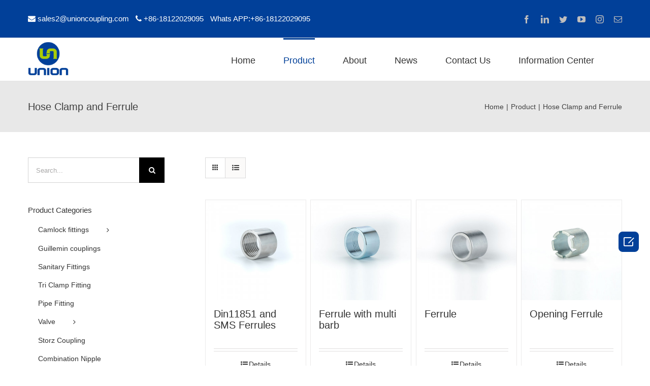

--- FILE ---
content_type: text/html; charset=UTF-8
request_url: https://www.unionfitting.com/product-category/hose-clamp-and-ferrule/
body_size: 27900
content:
<!DOCTYPE html><html class="avada-html-layout-wide avada-html-header-position-top avada-html-is-archive" dir="ltr" lang="en-US" prefix="og: https://ogp.me/ns#" prefix="og: http://ogp.me/ns# fb: http://ogp.me/ns/fb#"><head><meta http-equiv="X-UA-Compatible" content="IE=edge" /><meta http-equiv="Content-Type" content="text/html; charset=utf-8"/><meta name="viewport" content="width=device-width, initial-scale=1" /><title>Hose Clamp and Ferrule - Union</title> <!-- All in One SEO 4.8.1 - aioseo.com --><meta name="robots" content="max-image-preview:large" /><link rel="canonical" href="https://www.unionfitting.com/product-category/hose-clamp-and-ferrule/" /><link rel="next" href="https://www.unionfitting.com/product-category/hose-clamp-and-ferrule/page/2/" /><meta name="generator" content="All in One SEO (AIOSEO) 4.8.1" /> <script type="application/ld+json" class="aioseo-schema">{"@context":"https:\/\/schema.org","@graph":[{"@type":"BreadcrumbList","@id":"https:\/\/www.unionfitting.com\/product-category\/hose-clamp-and-ferrule\/#breadcrumblist","itemListElement":[{"@type":"ListItem","@id":"https:\/\/www.unionfitting.com\/#listItem","position":1,"name":"Home","item":"https:\/\/www.unionfitting.com\/","nextItem":{"@type":"ListItem","@id":"https:\/\/www.unionfitting.com\/product-category\/hose-clamp-and-ferrule\/#listItem","name":"Hose Clamp and Ferrule"}},{"@type":"ListItem","@id":"https:\/\/www.unionfitting.com\/product-category\/hose-clamp-and-ferrule\/#listItem","position":2,"name":"Hose Clamp and Ferrule","previousItem":{"@type":"ListItem","@id":"https:\/\/www.unionfitting.com\/#listItem","name":"Home"}}]},{"@type":"CollectionPage","@id":"https:\/\/www.unionfitting.com\/product-category\/hose-clamp-and-ferrule\/#collectionpage","url":"https:\/\/www.unionfitting.com\/product-category\/hose-clamp-and-ferrule\/","name":"Hose Clamp and Ferrule - Union","inLanguage":"en-US","isPartOf":{"@id":"https:\/\/www.unionfitting.com\/#website"},"breadcrumb":{"@id":"https:\/\/www.unionfitting.com\/product-category\/hose-clamp-and-ferrule\/#breadcrumblist"}},{"@type":"Organization","@id":"https:\/\/www.unionfitting.com\/#organization","name":"Union","description":"Just another WordPress site","url":"https:\/\/www.unionfitting.com\/"},{"@type":"WebSite","@id":"https:\/\/www.unionfitting.com\/#website","url":"https:\/\/www.unionfitting.com\/","name":"Union","description":"Just another WordPress site","inLanguage":"en-US","publisher":{"@id":"https:\/\/www.unionfitting.com\/#organization"}}]}</script> <!-- All in One SEO --> <!-- This site is optimized with the Yoast SEO plugin v13.1 - https://yoast.com/wordpress/plugins/seo/ --><meta name="robots" content="max-snippet:-1, max-image-preview:large, max-video-preview:-1"/><link rel="canonical" href="https://www.unionfitting.com/product-category/hose-clamp-and-ferrule/" /><link rel="next" href="https://www.unionfitting.com/product-category/hose-clamp-and-ferrule/page/2/" /><meta property="og:locale" content="en_US" /><meta property="og:type" content="object" /><meta property="og:title" content="Hose Clamp and Ferrule Archives - Union" /><meta property="og:url" content="https://www.unionfitting.com/product-category/hose-clamp-and-ferrule/" /><meta property="og:site_name" content="Union" /><meta name="twitter:card" content="summary_large_image" /><meta name="twitter:title" content="Hose Clamp and Ferrule Archives - Union" /> <script type='application/ld+json' class='yoast-schema-graph yoast-schema-graph--main'>{"@context":"https://schema.org","@graph":[{"@type":"WebSite","@id":"https://www.unionfitting.com/#website","url":"https://www.unionfitting.com/","name":"Union","inLanguage":"en-US","description":"Just another WordPress site","potentialAction":{"@type":"SearchAction","target":"https://www.unionfitting.com/?s={search_term_string}","query-input":"required name=search_term_string"}},{"@type":"CollectionPage","@id":"https://www.unionfitting.com/product-category/hose-clamp-and-ferrule/#webpage","url":"https://www.unionfitting.com/product-category/hose-clamp-and-ferrule/","name":"Hose Clamp and Ferrule Archives - Union","isPartOf":{"@id":"https://www.unionfitting.com/#website"},"inLanguage":"en-US"}]}</script> <!-- / Yoast SEO plugin. --><link rel='dns-prefetch' href='//www.google.com' /><link rel='dns-prefetch' href='//cdn.linearicons.com' /><link rel="alternate" type="text/calendar" title="Union &raquo; iCal Feed" href="https://www.unionfitting.com/events/?ical=1" /><link rel='stylesheet' id='tribe-common-skeleton-style-css'  href='https://www.unionfitting.com/wp-content/plugins/the-events-calendar/common/src/resources/css/common-skeleton.min.css' type='text/css' media='all' /><link rel='stylesheet' id='tribe-tooltip-css'  href='https://www.unionfitting.com/wp-content/plugins/the-events-calendar/common/src/resources/css/tooltip.min.css' type='text/css' media='all' /><link rel='stylesheet' id='infi-elegant-elements-css'  href='https://www.unionfitting.com/wp-content/plugins/elegant-elements-fusion-builder/assets/css/min/elegant-elements.min.css' type='text/css' media='all' /><link rel='stylesheet' id='infi-elegant-animations-css'  href='https://www.unionfitting.com/wp-content/plugins/elegant-elements-fusion-builder/assets/css/min/infi-css-animations.min.css' type='text/css' media='all' /><link rel='stylesheet' id='infi-elegant-combined-css-css'  href='https://www.unionfitting.com/wp-content/plugins/elegant-elements-fusion-builder/assets/css/min/elegant-elements-combined.min.css' type='text/css' media='all' /><link rel='stylesheet' id='image-hover-add-on-css'  href='https://www.unionfitting.com/wp-content/plugins/fusion-builder-image-hover-add-on/assets/css/min/imagehover-pro.min.css' type='text/css' media='all' /><link rel='stylesheet' id='wc-block-style-css'  href='https://www.unionfitting.com/wp-content/plugins/woocommerce/packages/woocommerce-blocks/build/style.css' type='text/css' media='all' /><link rel='stylesheet' id='jag-himg-style-css'  href='https://www.unionfitting.com/wp-content/plugins/jag-image-hover-addon/includes/hoverimage/../../assets/hover-image/css/style.css' type='text/css' media='all' /><link rel='stylesheet' id='rs-plugin-settings-css'  href='https://www.unionfitting.com/wp-content/plugins/revslider/public/assets/css/rs6.css' type='text/css' media='all' /><style id='rs-plugin-settings-inline-css' type='text/css'>#rs-demo-id {}</style><link rel='stylesheet' id='toast_sta_default_animations-css'  href='https://www.unionfitting.com/wp-content/plugins/scroll-triggered-animations/frontend/default_animations.css' type='text/css' media='' /><style id='woocommerce-inline-inline-css' type='text/css'>.woocommerce form .form-row .required { visibility: visible; }</style><link rel='stylesheet' id='dlm-frontend-css'  href='https://www.unionfitting.com/wp-content/plugins/download-monitor/assets/css/frontend.css' type='text/css' media='all' /><link rel='stylesheet' id='avada-stylesheet-css'  href='https://www.unionfitting.com/wp-content/themes/Avada/assets/css/style.min.css' type='text/css' media='all' /> <!--[if IE]><link rel='stylesheet' id='avada-IE-css'  href='https://www.unionfitting.com/wp-content/themes/Avada/assets/css/ie.min.css' type='text/css' media='all' /><style id='avada-IE-inline-css' type='text/css'>.avada-select-parent .select-arrow{background-color:#ffffff}
.select-arrow{background-color:#ffffff}</style><![endif]--><link rel='stylesheet' id='animate-css'  href='https://www.unionfitting.com/wp-content/plugins/scroll_magic//assets/vender/animate/animate.min.css' type='text/css' media='all' /><link rel='stylesheet' id='font-awesome-css'  href='https://www.unionfitting.com/wp-content/plugins/scroll_magic//assets/vender/font-awesome/css/font-awesome.min.css' type='text/css' media='all' /><link rel='stylesheet' id='wpsg-scrollmagic-builder-css'  href='https://www.unionfitting.com/wp-content/plugins/scroll_magic//assets/css/style.css' type='text/css' media='all' /><link rel='stylesheet' id='jquery-ui-css'  href='https://www.unionfitting.com/wp-content/plugins/scroll_magic//assets/vender/jqueryUI/jquery-ui.min.css' type='text/css' media='all' /><link rel='stylesheet' id='jquery-lazyloadxt-spinner-css-css'  href='//www.unionfitting.com/wp-content/plugins/a3-lazy-load/assets/css/jquery.lazyloadxt.spinner.css' type='text/css' media='all' /><link rel='stylesheet' id='fusion-dynamic-css-css'  href='https://www.unionfitting.com/wp-content/uploads/fusion-styles/82a7d14078e40d03d1239c9079ecd2ff.min.css' type='text/css' media='all' /><link rel='stylesheet' id='a3a3_lazy_load-css'  href='//www.unionfitting.com/wp-content/uploads/sass/a3_lazy_load.min.css' type='text/css' media='all' /><link rel='stylesheet' id='dashicons-css'  href='https://www.unionfitting.com/wp-includes/css/dashicons.min.css' type='text/css' media='all' /><link rel='stylesheet' id='psfw-fontawesome-css'  href='https://www.unionfitting.com/wp-content/plugins/product-slider-for-woocommerce/css/font-awesome.min.css' type='text/css' media='all' /><link rel='stylesheet' id='psfw-animation-style-css'  href='https://www.unionfitting.com/wp-content/plugins/product-slider-for-woocommerce/css/animate.css' type='text/css' media='all' /><link rel='stylesheet' id='psfw-scroll-style-css'  href='https://www.unionfitting.com/wp-content/plugins/product-slider-for-woocommerce/css/jquery.mCustomScrollbar.css' type='text/css' media='all' /><link rel='stylesheet' id='psfw-linearicons-css'  href='https://cdn.linearicons.com/free/1.0.0/icon-font.min.css' type='text/css' media='all' /><link rel='stylesheet' id='psfw-bxslider-style-css'  href='https://www.unionfitting.com/wp-content/plugins/product-slider-for-woocommerce/css/jquery.bxslider.css' type='text/css' media='all' /><link rel='stylesheet' id='psfw-font-css'  href='//fonts.googleapis.com/css?family=Bitter%7CHind%7CPlayfair+Display%3A400%2C400i%2C700%2C700i%2C900%2C900i%7COpen+Sans%3A400%2C500%2C600%2C700%2C900%7CLato%3A300%2C400%2C700%2C900%7CMontserrat%7CDroid+Sans%7CRoboto%7CLora%3A400%2C400i%2C700%2C700i%7CRoboto+Slab%7CRubik%7CMerriweather%3A300%2C400%2C700%2C900%7CPoppins%7CRopa+Sans%7CPlayfair+Display%7CRubik%7CSource+Sans+Pro%7CRoboto+Condensed%7CRoboto+Slab%3A300%2C400%2C700%7CAmatic+SC%3A400%2C700%7CQuicksand%7COswald%7CQuicksand%3A400%2C500%2C700' type='text/css' media='all' /><link rel='stylesheet' id='psfw-frontend-style-css'  href='https://www.unionfitting.com/wp-content/plugins/product-slider-for-woocommerce/css/psfw-frontend.css' type='text/css' media='all' /><link rel='stylesheet' id='psfw-responsive-style-css'  href='https://www.unionfitting.com/wp-content/plugins/product-slider-for-woocommerce/css/psfw-responsive.css' type='text/css' media='all' /> <script type="text/template" id="tmpl-variation-template"><div class="woocommerce-variation-description">{{{ data.variation.variation_description }}}</div>
	<div class="woocommerce-variation-price">{{{ data.variation.price_html }}}</div>
	<div class="woocommerce-variation-availability">{{{ data.variation.availability_html }}}</div></script> <script type="text/template" id="tmpl-unavailable-variation-template"><p>Sorry, this product is unavailable. Please choose a different combination.</p></script> <script type='text/javascript' src='https://cdnjs.cloudflare.com/ajax/libs/jquery/1.12.4/jquery.min.js' id='jquery-core-js'></script> <script type='text/javascript' id='wc-add-to-cart-variation-js-extra'>/* <![CDATA[ */
var wc_add_to_cart_variation_params = {"wc_ajax_url":"\/?wc-ajax=%%endpoint%%","i18n_no_matching_variations_text":"Sorry, no products matched your selection. Please choose a different combination.","i18n_make_a_selection_text":"Please select some product options before adding this product to your cart.","i18n_unavailable_text":"Sorry, this product is unavailable. Please choose a different combination."};
/* ]]> */</script> <script type='text/javascript' src='https://cdn.linearicons.com/free/1.0.0/svgembedder.min.js' id='psfw-linearicons-js'></script> <script type='text/javascript' src='https://cdnjs.cloudflare.com/ajax/libs/underscore.js/1.8.3/underscore-min.js' id='underscore-js'></script> <script type='text/javascript' id='wp-util-js-extra'>/* <![CDATA[ */
var _wpUtilSettings = {"ajax":{"url":"\/wp-admin\/admin-ajax.php"}};
/* ]]> */</script> <script type='text/javascript' id='psfw-frontend-script-js-extra'>/* <![CDATA[ */
var psfw_frontend_js_params = {"ajax_url":"https:\/\/www.unionfitting.com\/wp-admin\/admin-ajax.php","ajax_nonce":"756b3c35d9"};
/* ]]> */</script> <script type='text/javascript' id='psfw-woo-script-js-extra'>/* <![CDATA[ */
var psfw_object_name = {"templateUrl":"https:\/\/www.unionfitting.com\/wp-content\/plugins\/woocommerce"};
/* ]]> */</script> <script>jQuery(window).on('load', function(){

var scrollTriggers = ['.move-in-left',
					 '.move-in-right',
					 '.move-in-up',
					 '.move-in-down',
					 '.fade-in',
					 '.fade-in-up',
					 '.fade-in-left',
					 '.fade-in-right',
					 '.fade-in-down',
					 '.flip-left',
					 '.flip-right',
					 '.flip-up',
					 '.flip-down',
					 '.bounce-in-left',
					 '.bounce-in-right',
					 '.bounce-in-down',
					 '.bounce-in-up',
					 ]

setTimeout(function(){
    joinsViewport(scrollTriggers.join(','));
		
	 joinsViewport('');

 function joinsViewport(elements){
 
	 jQuery(elements).each(function(){
	 
	  var    elementTranformation = parseInt(jQuery(this).css('transform').split(',')[5]);
	  if(elementTranformation){
	  var    elementPosition = jQuery(this).offset().top - elementTranformation;
	  }else{
	  var    elementPosition = jQuery(this).offset().top
	  }
      var    topOfWindow = jQuery(window).scrollTop();
	  var	 windowHeight = jQuery(window).height();
	  var	 BottomOfWindow = topOfWindow + windowHeight;
	  var    item = jQuery(this)
	 
	  jQuery(window).scroll(function(){
             topOfWindow = jQuery(window).scrollTop(),
		     windowHeight = jQuery(window).height(),
		     BottomOfWindow = topOfWindow + windowHeight
		 
		 
		 if( elementPosition < BottomOfWindow ){
			 jQuery(item).addClass('scroll-triggered');
		 }
			 
		 });
		 
//ANIMATE ITEMS ON PAGE LOAD
  		 
	 }); //END OF EACH
	 } //END OF JOINVIEWPORT FUNTION
	 

   //GIVE PERSPECTIVE TO FLIP ITEMS
   jQuery('.flip-left, .flip-right, .flip-downwards, .flip-down, .flip-upwards, .flip-up').parent().css({'perspective': '1000px'});

		
}, 200)
}); //END OF ON PAGE LOAD</script> <style></style><style>/******* icon *******/
@font-face {
    font-family: "iconfont";
    src: url('./fonts/iconfont.eot?t=1576821873945');
    /* IE9 */
    src: url('./fonts/iconfont.eot?t=1576821873945#iefix') format('embedded-opentype'), /* IE6-IE8 */ url('[data-uri]') format('woff2'), url('./fonts/iconfont.woff?t=1576821873945') format('woff'), url('./fonts/iconfont.ttf?t=1576821873945') format('truetype'), /* chrome, firefox, opera, Safari, Android, iOS 4.2+ */ url('./fonts/iconfont.svg?t=1576821873945#iconfont') format('svg');
    /* iOS 4.1- */
}

.iconfont {
    font-family: "iconfont" !important;
    font-size: 16px;
    font-style: normal;
    -webkit-font-smoothing: antialiased;
    -moz-osx-font-smoothing: grayscale;
}

.icon-editor:before {
    content: "\e6f6";
}

.icon-nav-list:before {
    content: "\e6fd";
}

.icon-rising:before {
    content: "\e761";
}

/******* icon *******/

.coly-menu-float,
.coly-form-float,
.coly-top-float {
    width: 40px;
    height: 40px;
}

.coly-form-float {
    background-color: #fff;
}

.coly-menu-float {
    background-color: #014099;
}

.coly-top-float {
    background-color: #014099;
    display: none;
}



.coly-side-right {
    /*width: 40px;*/
    padding: 2px 2px 0 2px;
    position: fixed;
    right: 20px;
    top: 63%;
    transition: all 0.5s;
    border-radius: 4px;
    z-index: 999999;
}

.coly-right {
    border-radius: 8px;
    margin-bottom: 26px;
}

.coly-right > a {
    width: 100%;
    height: 100%;
    text-align: center;
    display: block;
    line-height: 40px;
    color: #fff;
}

.iconfont {
    font-size: 30px;
    color:#fff

}


.quote-text .coly-menu-float{
    width: auto;
    padding: 0 6px;
}

/* 悬浮表单开始 */
/* leo float form*/
.side-form-wrapper {
    z-index: 9999999;
    position: fixed;
    right: 0;
}

/*  表单整体样式 */
#leo-side-contact-form {
    width: 300px;
    padding: 10px 20px 0;
    box-shadow: 0 0 20px #000;
    background: #fff;
    position: fixed;
    right: 10px;
    top: 50%;
    transform: translate(130%, -50%);
    transition: all 0.5s;
    z-index: 998;
}

#leo-side-contact-form.active {
    transform: translate(0, -50%);
}

/* 格式化 */
#leo-side-contact-form,
#leo-side-contact-form label,
#leo-side-contact-form input:not(.submit),
#leo-side-contact-form textarea,
#leo-side-contact-form h3 {
    font-family: inherit;
    box-sizing: border-box;
    color: #444f5d;
}

#leo-side-contact-form .form-title {
    font-size: 1.5em;
    font-weight: bold;
    text-align: center;
    padding-bottom: 10px;
}

#leo-side-contact-form .form-line label {
    font-weight: normal;
    text-align: left;
    font-size: 14px;
}

#leo-side-contact-form .form-line p {
    margin: 0;
}
div#coly-top-float {
    float: right;
}
#leo-side-contact-form.radius .form-line input {
    border-radius: 10px;
}
/* 格式化  结束 */

/* 表单关闭按钮 开始 */
#leo-side-contact-form .closeBtn {
    width: 30px;
    height: 30px;
    display: block;
    position: absolute;
    top: 5px;
    right: 5px;
    cursor: pointer;
}

#leo-side-contact-form .closeBtn:before,
#leo-side-contact-form .closeBtn:after {
    content: "";
    display: block;
    width: 20px;
    height: 2px;
    background-color: #000;
    position: absolute;
    top: 50%;
    left: 50%;
}

#leo-side-contact-form .closeBtn:before {
    transform: translate(-50%, -50%) rotate(45deg);
}

#leo-side-contact-form .closeBtn:after {
    transform: translate(-50%, -50%) rotate(-45deg);
}

/* 表单关闭按钮  结束 */

/* 涉及颜色部分  开始 */
/* title */
#leo-side-contact-form .form-line {
    width: 100%;
    padding-bottom: 5px;
}
#leo-side-contact-form .form-line.coly-bottom {
    padding-bottom: 10px;
}
/* textarea 和 非提交按钮 */
#leo-side-contact-form .form-line input,
#leo-side-contact-form .form-line textarea,
#leo-side-contact-form .form-line input:not(.submit):hover,
#leo-side-contact-form .form-line textarea:hover,
#leo-side-contact-form .form-line input:not(.submit):focus,
#leo-side-contact-form .form-line textarea:focus {
    display: block;
    width: 100%;
    height: auto;
    margin: auto;
    padding: 10px;
    background-color: #fff;
    border: 1px solid #ccc;
    outline: none;
    font-family: Hind, sans-serif;
    font-weight: 400;
    font-style: normal;
    line-height: 1.2em;
    text-decoration: none;
    text-transform: none;
    letter-spacing: 0px;
}
/* 提交按钮 */
#leo-side-contact-form .form-line input.submit,
#leo-side-contact-form .form-line input.submit:hover {
    width: 100%;
    border: 1px solid #ccc;
    background-color: #ccc;
    color: #fff;
}
/* 涉及颜色部分 结束 */

/* 悬浮表单结束 */

.show {
    display: block !important;
}</style><!-- Google Tag Manager --> <script>(function(w,d,s,l,i){w[l]=w[l]||[];w[l].push({'gtm.start':
new Date().getTime(),event:'gtm.js'});var f=d.getElementsByTagName(s)[0],
j=d.createElement(s),dl=l!='dataLayer'?'&l='+l:'';j.async=true;j.src=
'https://www.googletagmanager.com/gtm.js?id='+i+dl;f.parentNode.insertBefore(j,f);
})(window,document,'script','dataLayer','GTM-TXPVF8B');</script> <!-- End Google Tag Manager --><style type="text/css">/* form-button */
/* contact和悬浮表单所有点击按钮设置 */
/* 添加圆角border-radius输入,默认为0px; */
.wpcf7-form #zendkee_form .frank-send .wpcf7-submit,.wpcf7-form #zendkee_form .form-line-country .dropdown>.wpcf7-dropdown-btn{
color: #fff;
background-image: none;
font-weight: 700;
padding: 10px 0;
text-align: center;
border-radius: 0px;
}

/* 表单提交按钮 */
.wpcf7-form #zendkee_form .frank-send .wpcf7-submit{
background-color: #014099;
}

/* 选择按钮 */
.wpcf7-form #zendkee_form .form-line-country .dropdown>.wpcf7-dropdown-btn{
background-color: #000000;
}

.wpcf7-form #zendkee_form .frank-send .wpcf7-submit:hover{
background-color: #014099;
background-image: none;
}

.wpcf7-form #zendkee_form div .form-line .input-incorrect{
position: absolute;
right: -5px;
top: 20px;
background-color: #ea6060;
color: #fff;
text-align: center;
width: 20px;
height: 20px;
border-radius: 50%;
transform: translate(-50%,-50%);
}

.wpcf7-form #zendkee_form div .form-line .input-incorrect:before{
transform: translate(-50%, -50%) rotate(45deg);
}

.wpcf7-form #zendkee_form div .form-line .input-incorrect:after{
transform: translate(-50%, -50%) rotate(-45deg);
}

.wpcf7-form #zendkee_form div .form-line .input-incorrect:before,.wpcf7-form #zendkee_form div .form-line .input-incorrect:after{
content: "";
display: block;
width: 12px;
height: 2px;
background-color: #fff;
position: absolute;
top: 50%;
left: 50%;
}

.wpcf7-form #zendkee_form div .form-line .input-prompt{
position: absolute;
right: -10px;
bottom: 120%;
background: #7f7f7f;
width: 85%;
padding: 10px;
color: #fff;
border-radius: 10px;
}

.wpcf7-form #zendkee_form div .form-line .input-prompt:before{
content: "";
border-top: solid 12px #7f7f7f;
border-left: solid 10px #00800000;
border-right: solid 10px #00800000;
border-bottom: solid 0px #00800000;
position: absolute;
top: 96%;
left: 70%;
}

.wpcf7-form #zendkee_form div .form-line .input-tip {
position: absolute;
right: -5px;
top: 20px;
background-color: #e3b744;
color: #fff;
text-align: center;
width: 20px;
height: 20px;
border-radius: 50%;
transform: translate(-50%,-50%);
}

.wpcf7-form #zendkee_form div .form-line .input-tip::before {
content: "!";
color: #fff;
font-weight: bold;
font-size: 14px;
line-height: 20px;
display: block;
}

/* zendkee_inquiry_float_form */
.wpcf7-form #zendkee_form.zendkee_inquiry_float_form{
padding: 0;
}

.wpcf7-form #zendkee_form.zendkee_inquiry_float_form .form-title{
text-align: center;
margin: 15px 0 5px;
color: #000;
padding: 0;
}

.wpcf7-form #zendkee_form.zendkee_inquiry_float_form .form-contain-all{
display: flex;
flex-wrap: wrap;
}

.wpcf7-form #zendkee_form.zendkee_inquiry_float_form div .form-line{
width: 100%;
padding: 0;
margin-bottom: 10px;
position: relative;
}

.wpcf7-form #zendkee_form.zendkee_inquiry_float_form div .form-line .wpcf7-form-control-wrap{
position: initial;
}

.wpcf7-form #zendkee_form.zendkee_inquiry_float_form div .form-line input{
padding: 0 10px;
height: 40px;
}

.wpcf7-form #zendkee_form.zendkee_inquiry_float_form .form-line.form-line-country .dropdown{
display: flex;
flex-wrap: wrap;
width: 100%;
}

.wpcf7-form #zendkee_form.zendkee_inquiry_float_form .form-line.form-line-country .dropdown>.wpcf7-dropdown-value{
width: 100%;
margin: 0;
}

.wpcf7-form #zendkee_form.zendkee_inquiry_float_form .form-line.form-line-country .dropdown>.wpcf7-dropdown-btn{
width: 100%;
height: 40px;
margin-top: 10px;
}

.wpcf7-form #zendkee_form.zendkee_inquiry_float_form .form-line.form-line-country .dropdown>.wpcf7-dropdown-content{
width: 100%;
margin: 0;
z-index: 6;
background-color: #fff;
}

.wpcf7-form #zendkee_form.zendkee_inquiry_float_form .form-line.frank-send .wpcf7-submit{
width: 100%;
}
/* end zendkee_inquiry_float_form */

/* zendkee_inquiry_form */
.wpcf7-form .zendkee_inquiry_form{
padding: 0;
}

.wpcf7-form .zendkee_inquiry_form p{
margin: 0;
}

.wpcf7-form .zendkee_inquiry_form .form-contain-half{
display: flex;
flex-wrap: wrap;
}

.wpcf7-form .zendkee_inquiry_form .form-contain-all{
display: flex;
flex-wrap: wrap;
}

.wpcf7-form .zendkee_inquiry_form div .form-line{
width: 100%;
margin-bottom: 10px;
position: relative;
}

.wpcf7-form .zendkee_inquiry_form div .form-line .wpcf7-form-control-wrap{
position: initial;
}

.wpcf7-form .zendkee_inquiry_form div .form-line input{
padding: 0 10px;
height: 40px;
}

.wpcf7-form .zendkee_inquiry_form .form-line.form-line-country .dropdown{
display: flex;
flex-wrap: wrap;
width: 100%;
}

.wpcf7-form .zendkee_inquiry_form .form-line.form-line-country .dropdown>.wpcf7-dropdown-value{
width: calc( 100% - 160px );
margin-right: 10px;
}

.wpcf7-form .zendkee_inquiry_form .form-line.form-line-country .dropdown>.wpcf7-dropdown-btn{
width: 150px;
}

.wpcf7-form .zendkee_inquiry_form .form-line.form-line-country .dropdown>.wpcf7-dropdown-content{
width: calc( 100% - 160px );
margin-right: 10px;
z-index: 6;
background-color: #fff;
}

.wpcf7-form .zendkee_inquiry_form .form-line.form-line-country .dropdown>.wpcf7-dropdown-content input{
outline: none;
border: none;
border-bottom: 1px solid #d2d2d2;
}

.wpcf7-form .zendkee_inquiry_form .form-line.frank-send .wpcf7-submit{
margin: 0 auto;
display: block;
width: 150px;
}

@media screen and (min-width: 801px){
.wpcf7-form .zendkee_inquiry_form .form-contain-half .form-line{
width: calc( 50% - 5px) ;
}

.wpcf7-form .zendkee_inquiry_form .form-contain-half .form-line:first-child{
margin-right: 5px;
}

.wpcf7-form .zendkee_inquiry_form .form-contain-half .form-line:last-child{
margin-left: 5px;
}
}

@media screen and (max-width: 800px){
.wpcf7-form .zendkee_inquiry_form .form-line.form-line-country .dropdown>.wpcf7-dropdown-value{
width: 100%;
margin-right: 0;
}

.wpcf7-form .zendkee_inquiry_form .form-line.form-line-country .dropdown>.wpcf7-dropdown-btn{
width: 100%;
margin-top: 10px;
height: 40px;
}

.wpcf7-form .zendkee_inquiry_form .form-line.form-line-country .dropdown>.wpcf7-dropdown-content{
width: 100%;
margin-right: 0;
}

.wpcf7-form .zendkee_inquiry_form .form-line.frank-send .wpcf7-submit{
width: 100%;
}
}

/* end zendkee_inquiry_form */



/** wpcf7 dropdown start */

/* Dropdown Button */
.wpcf7-dropdown-btn {
background-color: #04AA6D;
color: white;
padding: 16px;
font-size: 16px;
border: none;
cursor: pointer;
}

/* Dropdown button on hover & focus */
.wpcf7-dropdown-btn:hover,
.wpcf7-dropdown-btn:focus {
background-color: #3e8e41;
}

/* The search field */
.wpcf7-dropdown-filter {
box-sizing: border-box;
background-image: url('searchicon.png');
background-position: 14px 12px;
background-repeat: no-repeat;
font-size: 16px;
padding: 14px 20px 12px 45px;
border: none;
border-bottom: 1px solid #ddd;
}

/* The search field when it gets focus/clicked on */
.wpcf7-dropdown-filter:focus {
outline: 3px solid #ddd;
}

/* The container <div> - needed to position the dropdown content */
  .dropdown {
  position: relative;
  display: inline-block;
  }

  /* Dropdown Content (Hidden by Default) */
  .wpcf7-dropdown-content {
  display: none;
  position: absolute;
  background-color: #f6f6f6;
  min-width: 230px;
  border: 1px solid #ddd;
  z-index: 1;
  height: 20em;
  overflow-y: scroll;
  overflow-x: hidden;
  }

  /* Links inside the dropdown */
  .wpcf7-dropdown-content a {
  color: black;
  padding: 12px 16px;
  text-decoration: none;
  display: block;
  }

  /* Change color of dropdown links on hover */
  .wpcf7-dropdown-content a:hover {
  background-color: #f1f1f1
  }

  /* Show the dropdown menu (use JS to add this class to the .wpcf7-dropdown-content container when the user clicks on the dropdown button) */
  .show {
  display: block;
  }
  
  /** wpcf7 dropdown end */</style><meta name="tec-api-version" content="v1"><meta name="tec-api-origin" content="https://www.unionfitting.com"><link rel="https://theeventscalendar.com/" href="https://www.unionfitting.com/wp-json/tribe/events/v1/" /><style type="text/css" id="css-fb-visibility">@media screen and (max-width: 640px){body:not(.fusion-builder-ui-wireframe) .fusion-no-small-visibility{display:none !important;}}@media screen and (min-width: 641px) and (max-width: 1024px){body:not(.fusion-builder-ui-wireframe) .fusion-no-medium-visibility{display:none !important;}}@media screen and (min-width: 1025px){body:not(.fusion-builder-ui-wireframe) .fusion-no-large-visibility{display:none !important;}}</style><noscript><style>.woocommerce-product-gallery{ opacity: 1 !important; }</style></noscript><meta name="generator" content="Powered by Slider Revolution 6.2.8 - responsive, Mobile-Friendly Slider Plugin for WordPress with comfortable drag and drop interface." /><link rel="icon" href="https://www.unionfitting.com/wp-content/uploads/2017/04/cropped-3-32x32.png" sizes="32x32" /><link rel="icon" href="https://www.unionfitting.com/wp-content/uploads/2017/04/cropped-3-192x192.png" sizes="192x192" /><link rel="apple-touch-icon" href="https://www.unionfitting.com/wp-content/uploads/2017/04/cropped-3-180x180.png" /><meta name="msapplication-TileImage" content="https://www.unionfitting.com/wp-content/uploads/2017/04/cropped-3-270x270.png" /> <script type="text/javascript">function setREVStartSize(e){
			//window.requestAnimationFrame(function() {				 
				window.RSIW = window.RSIW===undefined ? window.innerWidth : window.RSIW;	
				window.RSIH = window.RSIH===undefined ? window.innerHeight : window.RSIH;	
				try {								
					var pw = document.getElementById(e.c).parentNode.offsetWidth,
						newh;
					pw = pw===0 || isNaN(pw) ? window.RSIW : pw;
					e.tabw = e.tabw===undefined ? 0 : parseInt(e.tabw);
					e.thumbw = e.thumbw===undefined ? 0 : parseInt(e.thumbw);
					e.tabh = e.tabh===undefined ? 0 : parseInt(e.tabh);
					e.thumbh = e.thumbh===undefined ? 0 : parseInt(e.thumbh);
					e.tabhide = e.tabhide===undefined ? 0 : parseInt(e.tabhide);
					e.thumbhide = e.thumbhide===undefined ? 0 : parseInt(e.thumbhide);
					e.mh = e.mh===undefined || e.mh=="" || e.mh==="auto" ? 0 : parseInt(e.mh,0);		
					if(e.layout==="fullscreen" || e.l==="fullscreen") 						
						newh = Math.max(e.mh,window.RSIH);					
					else{					
						e.gw = Array.isArray(e.gw) ? e.gw : [e.gw];
						for (var i in e.rl) if (e.gw[i]===undefined || e.gw[i]===0) e.gw[i] = e.gw[i-1];					
						e.gh = e.el===undefined || e.el==="" || (Array.isArray(e.el) && e.el.length==0)? e.gh : e.el;
						e.gh = Array.isArray(e.gh) ? e.gh : [e.gh];
						for (var i in e.rl) if (e.gh[i]===undefined || e.gh[i]===0) e.gh[i] = e.gh[i-1];
											
						var nl = new Array(e.rl.length),
							ix = 0,						
							sl;					
						e.tabw = e.tabhide>=pw ? 0 : e.tabw;
						e.thumbw = e.thumbhide>=pw ? 0 : e.thumbw;
						e.tabh = e.tabhide>=pw ? 0 : e.tabh;
						e.thumbh = e.thumbhide>=pw ? 0 : e.thumbh;					
						for (var i in e.rl) nl[i] = e.rl[i]<window.RSIW ? 0 : e.rl[i];
						sl = nl[0];									
						for (var i in nl) if (sl>nl[i] && nl[i]>0) { sl = nl[i]; ix=i;}															
						var m = pw>(e.gw[ix]+e.tabw+e.thumbw) ? 1 : (pw-(e.tabw+e.thumbw)) / (e.gw[ix]);					
						newh =  (e.gh[ix] * m) + (e.tabh + e.thumbh);
					}				
					if(window.rs_init_css===undefined) window.rs_init_css = document.head.appendChild(document.createElement("style"));					
					document.getElementById(e.c).height = newh+"px";
					window.rs_init_css.innerHTML += "#"+e.c+"_wrapper { height: "+newh+"px }";				
				} catch(e){
					console.log("Failure at Presize of Slider:" + e)
				}					   
			//});
		  };</script> <style type="text/css" id="wp-custom-css">/* momenn-移动端样式修改 */	
@media screen and (max-width:800px) and (min-width:300px){
/* 	#main{padding: 10px !important;} */
	#wrapper .catalog-ordering {
    margin-bottom: 50px;
    display: none;
}
}

.home-mb-news .blog-shortcode-post-title a{ font-size:16px !important}
/* hover-阴影 */
.coly-shadow .fusion-column-wrapper{
 transition:all .3s;
}
.coly-shadow .fusion-column-wrapper:hover {
    background-color: rgb(255,255,255);
    box-shadow: rgba(0, 0, 0, 0.15) 0px 10px 51px 3px;
}
/* 04-22 */
footer p, footer span, footer a,
footer div{
/*     color: #fff !important; */
}
/* .fusion-header>.fusion-row {
    display: flex;
    justify-content: center;
} */
/* 04-22 end */
/* 05-26 */
.to-top-container.to-top-right {
    display: none;
}
/* home */
.coly-home-about .fusion-layout-column.fusion_builder_column.fusion_builder_column_3_4 .fusion-text>p:first-of-type {
    display: -webkit-box;
    overflow: hidden;
    text-overflow: ellipsis;
    -webkit-box-orient: vertical;
    -webkit-line-clamp: 2;
    height: 3em;
}
.category-company-news section#recent-comments-3,
.category-industry-news section#recent-comments-3,
.single.single-post section#recent-comments-3{
    display: none;
}
.category-company-news section#archives-3,
.category-industry-news section#archives-3,
.single.single-post section#archives-3{
    display: none;
}
/* end home */
/* end 05-26 */
/* 05-27 */
section.about-author {
    display: none;
}
div#product_detail_contact_form h3.title.coly-title {
    display: block !important;
}
section.related.products .fusion-title.title.sep- {
    margin: 0;
}
button#goto_contact_form {
    padding: 10px 15px;
    border: 0;
    background: #014099;
    color: #fff;
    margin-top: 20px;
}
header.fusion-header-wrapper {
    z-index: 99 !important;
}
ul.tabs.wc-tabs {
    display: none;
}
.woocommerce-tabs .panel {
		padding:20px !important;
    border-top: 1px solid #e7e6e6 !important;
}
div#tab-description p {
    margin-bottom: 0;
}
.woocommerce-tabs {
    padding-top: 40px !important;
}
h3.title.coly-title.fusion-responsive-typography-calculated {
    margin-bottom: 0 !important;
    font-size: 25px !important;
}
.woocommerce-tabs .clearfix>p {
    margin: 0 !important;
}
.related.products{
    margin-top: 0px !important;
}
/* end 05-27 */
/* 06-04 */
img.fusion-standard-logo {
    width: 80px !important;
}
.product-details h3.product-title.fusion-responsive-typography-calculated {
    display: -webkit-box;
    overflow: hidden;
    text-overflow: ellipsis;
    -webkit-box-orient: vertical;
    -webkit-line-clamp: 3;
/*     height: 3.2em; */
}
span.sku_wrapper {
    display: none;
}

ul.coly-header {
    list-style: none;
    display: flex;
	padding: 0;
}
ul.coly-header>li {
    padding-right: 13px;
}

ul.product-categories li a::before {
    display: none;
}
.cat-parent i.fa.fa-angle-right {
    margin-left: -10px;
	padding-right: 5px;
	transition:all .3s;
	transform:rotate(0deg);
	transform-origin:20% 40%;;
}
.cat-parent i.fa.fa-angle-right.active{
	transform:rotate(90deg);
}
.cat-parent ul.children {
    overflow: hidden;
	transition:all .3s;
}
footer a:hover {
    color: #fff !important;
    text-decoration: underline;
}
/* end 06-04 */

/* 06-05 */
@media screen and (max-width:800px){
	div#frank-contact-form .clearfix>div:last-of-type,
	div#frank-contact-form .clearfix>div:first-of-type{
		padding:0 !important;
	}
	
	.page-id-1806 iframe {
    width: 100%;
    max-height: 300px;
}
	.has-sidebar #sidebar {
/*     order: 0; */
    margin-top: 0 !important;
}
}
.fusion_mobile_layout>p {
    display: none;
}

.coly-banner-test2 .fusion-slider-sc.flexslider.fusion-aligncenter.flexslider-hover-type-none {
    margin-bottom: 0 !important;
}
/* end 06-05 */
.term-description img {
    vertical-align: middle;
}
/* 12-31 */
h3.fusion-woocommerce-tab-title.fusion-responsive-typography-calculated {
    display: none;
}
.single-product td{
	border:1px solid
}
table{
	margin:0 auto !important
}


/* end 12-31 */
/* 2021-1-04 */
.single-product .post-content>p:nth-child(4) {
    margin-bottom: 20px !important;
}



/* end 2021-1-04 */

.grecaptcha-badge{
	display:none !important;
}

/* 08-10 */
.single-product #product_detail_contact_form .zendkee_inquiry_form .form-title{
	display: block !important;
}
/* end 08-10 */</style> <script type="text/javascript">var doc = document.documentElement;
			doc.setAttribute( 'data-useragent', navigator.userAgent );</script> </head><body class="archive tax-product_cat term-hose-clamp-and-ferrule term-136 theme-Avada woocommerce woocommerce-page woocommerce-no-js tribe-no-js fusion-image-hovers fusion-pagination-sizing fusion-button_size-large fusion-button_type-flat fusion-button_span-no avada-image-rollover-circle-yes avada-image-rollover-yes avada-image-rollover-direction-top fusion-body ltr no-mobile-sticky-header no-mobile-slidingbar no-mobile-totop avada-has-rev-slider-styles fusion-disable-outline fusion-sub-menu-fade mobile-logo-pos-left layout-wide-mode avada-has-boxed-modal-shadow-none layout-scroll-offset-full avada-has-zero-margin-offset-top has-sidebar fusion-top-header menu-text-align-center fusion-woo-product-design-classic fusion-woo-shop-page-columns-4 fusion-woo-related-columns-4 fusion-woo-archive-page-columns-4 mobile-menu-design-modern fusion-show-pagination-text fusion-header-layout-v3 avada-responsive avada-footer-fx-none avada-menu-highlight-style-bar fusion-search-form-classic fusion-main-menu-search-dropdown fusion-avatar-square avada-dropdown-styles avada-blog-layout-grid avada-blog-archive-layout-large avada-ec-not-100-width avada-ec-meta-layout-sidebar avada-header-shadow-no avada-menu-icon-position-left avada-has-megamenu-shadow avada-has-mainmenu-dropdown-divider avada-has-pagetitle-bg-full avada-has-pagetitle-bg-parallax avada-has-titlebar-bar_and_content avada-has-pagination-padding avada-flyout-menu-direction-fade avada-ec-views-v1" >
<!-- Google Tag Manager (noscript) -->
<noscript><iframe src="https://www.googletagmanager.com/ns.html?id=GTM-TXPVF8B"
height="0" width="0" style="display:none;visibility:hidden"></iframe></noscript>
<!-- End Google Tag Manager (noscript) -->
 <a class="skip-link screen-reader-text" href="#content">Skip to content</a><div id="boxed-wrapper"><div class="fusion-sides-frame"></div><div id="wrapper" class="fusion-wrapper"><div id="home" style="position:relative;top:-1px;"></div><header class="fusion-header-wrapper"><div class="fusion-header-v3 fusion-logo-alignment fusion-logo-left fusion-sticky-menu- fusion-sticky-logo- fusion-mobile-logo-  fusion-mobile-menu-design-modern"><div class="fusion-secondary-header"><div class="fusion-row"><div class="fusion-alignleft"><div class="fusion-contact-info"><span class="fusion-contact-info-phone-number"><ul class="coly-header"><li> <i class="fa fa-envelope"></i> <a href="mailto:sales2@unioncoupling.com">sales2@unioncoupling.com</a></li><li> <i class="fa fa-phone"></i> <a href="tel:+86-18122029095" data-wpel-link="internal">+86-18122029095</a></li><li> <a href="https://api.whatsapp.com/send?phone=+86-18122029095" data-wpel-link="external" rel="external noopener noreferrer">Whats APP:+86-18122029095</a></li></ul></span></div></div><div class="fusion-alignright"><div class="fusion-social-links-header"><div class="fusion-social-networks"><div class="fusion-social-networks-wrapper"><a class="fusion-social-network-icon fusion-tooltip fusion-facebook fusion-icon-facebook" style="" href="https://www.facebook.com/profile.php?id=100032426986177" target="_blank" rel="noopener noreferrer external" data-placement="bottom" data-title="Facebook" data-toggle="tooltip" title="Facebook" data-wpel-link="external"><span class="screen-reader-text">Facebook</span></a><a class="fusion-social-network-icon fusion-tooltip fusion-linkedin fusion-icon-linkedin" style="" href="https://www.linkedin.com/in/coco-p-748366179/detail/recent-activity/" target="_blank" rel="noopener noreferrer external" data-placement="bottom" data-title="LinkedIn" data-toggle="tooltip" title="LinkedIn" data-wpel-link="external"><span class="screen-reader-text">LinkedIn</span></a><a class="fusion-social-network-icon fusion-tooltip fusion-twitter fusion-icon-twitter" style="" href="https://twitter.com/Union511431" target="_blank" rel="noopener noreferrer external" data-placement="bottom" data-title="Twitter" data-toggle="tooltip" title="Twitter" data-wpel-link="external"><span class="screen-reader-text">Twitter</span></a><a class="fusion-social-network-icon fusion-tooltip fusion-youtube fusion-icon-youtube" style="" href="https://www.youtube.com/channel/UCMN3n2T2WLIHa_ycSS_4p-A" target="_blank" rel="noopener noreferrer external" data-placement="bottom" data-title="YouTube" data-toggle="tooltip" title="YouTube" data-wpel-link="external"><span class="screen-reader-text">YouTube</span></a><a class="fusion-social-network-icon fusion-tooltip fusion-instagram fusion-icon-instagram" style="" href="https://www.instagram.com/13380804945union/" target="_blank" rel="noopener noreferrer external" data-placement="bottom" data-title="Instagram" data-toggle="tooltip" title="Instagram" data-wpel-link="external"><span class="screen-reader-text">Instagram</span></a><a  class="fusion-social-network-icon fusion-tooltip fusion-mail fusion-icon-mail fusion-last-social-icon" style href="mailto:s&#097;&#108;e&#115;&#050;&#064;&#117;&#110;&#105;o&#110;coupl&#105;&#110;&#103;&#046;&#099;o&#109;" target="_self" rel="noopener noreferrer" data-placement="bottom" data-title="Email" data-toggle="tooltip" title="Email"><span class="screen-reader-text">Email</span></a></div></div></div></div></div></div><div class="fusion-header-sticky-height"></div><div class="fusion-header"><div class="fusion-row"><div class="fusion-logo" data-margin-top="5px" data-margin-bottom="5px" data-margin-left="0px" data-margin-right="0px"> <a class="fusion-logo-link" href="https://www.unionfitting.com/" data-wpel-link="internal"> <!-- standard logo --> <img src="https://www.unionfitting.com/wp-content/uploads/2017/04/优能标志AI源文件-02.png" srcset="https://www.unionfitting.com/wp-content/uploads/2017/04/优能标志AI源文件-02.png 1x" width="113" height="100" alt="Union Logo" data-retina_logo_url="" class="fusion-standard-logo" /> </a></div><nav class="fusion-main-menu" aria-label="Main Menu"><ul id="menu-classic-main-menu" class="fusion-menu"><li  id="menu-item-1701"  class="menu-item menu-item-type-post_type menu-item-object-page menu-item-home menu-item-1701"  data-item-id="1701"><a href="https://www.unionfitting.com/" class="fusion-bar-highlight" data-wpel-link="internal"><span class="menu-text">Home</span></a></li><li  id="menu-item-4868"  class="menu-item menu-item-type-post_type menu-item-object-page current-menu-ancestor current-menu-parent current_page_parent current_page_ancestor menu-item-has-children menu-item-4868 fusion-dropdown-menu"  data-item-id="4868"><a href="https://www.unionfitting.com/camlock-fittings/" class="fusion-bar-highlight" data-wpel-link="internal"><span class="menu-text">Product</span></a><ul class="sub-menu"><li  id="menu-item-5066"  class="menu-item menu-item-type-custom menu-item-object-custom menu-item-has-children menu-item-5066 fusion-dropdown-submenu" ><a href="https://www.unionfitting.com/camlock-fittings/" class="fusion-bar-highlight" data-wpel-link="internal"><span>Camlock fittings</span></a><ul class="sub-menu"><li  id="menu-item-4431"  class="menu-item menu-item-type-taxonomy menu-item-object-product_cat menu-item-4431" ><a href="https://www.unionfitting.com/product-category/camlock-fittings/aluminum-camlock-coupling/" class="fusion-bar-highlight" data-wpel-link="internal"><span>Aluminum Camlock coupling</span></a></li><li  id="menu-item-4455"  class="menu-item menu-item-type-taxonomy menu-item-object-product_cat menu-item-4455" ><a href="https://www.unionfitting.com/product-category/camlock-fittings/stainless-steel-camlock-coupling/" class="fusion-bar-highlight" data-wpel-link="internal"><span>Stainless steel Camlock coupling</span></a></li><li  id="menu-item-4448"  class="menu-item menu-item-type-taxonomy menu-item-object-product_cat menu-item-4448" ><a href="https://www.unionfitting.com/product-category/camlock-fittings/brass-camlock-coupling/" class="fusion-bar-highlight" data-wpel-link="internal"><span>Brass Camlock coupling</span></a></li><li  id="menu-item-4453"  class="menu-item menu-item-type-taxonomy menu-item-object-product_cat menu-item-4453" ><a href="https://www.unionfitting.com/product-category/camlock-fittings/pp-camlock-coupling/" class="fusion-bar-highlight" data-wpel-link="internal"><span>PP Camlock coupling</span></a></li><li  id="menu-item-4452"  class="menu-item menu-item-type-taxonomy menu-item-object-product_cat menu-item-4452" ><a href="https://www.unionfitting.com/product-category/camlock-fittings/nylon-camlock-coupling/" class="fusion-bar-highlight" data-wpel-link="internal"><span>Nylon Camlock coupling</span></a></li><li  id="menu-item-4454"  class="menu-item menu-item-type-taxonomy menu-item-object-product_cat menu-item-4454" ><a href="https://www.unionfitting.com/product-category/camlock-fittings/reducer-camlcok-fitting/" class="fusion-bar-highlight" data-wpel-link="internal"><span>Reducer Camlcok fitting</span></a></li><li  id="menu-item-4451"  class="menu-item menu-item-type-taxonomy menu-item-object-product_cat menu-item-4451" ><a href="https://www.unionfitting.com/product-category/camlock-fittings/din-2828-camlock-coupling/" class="fusion-bar-highlight" data-wpel-link="internal"><span>DIN 2828 Camlock coupling</span></a></li><li  id="menu-item-4449"  class="menu-item menu-item-type-taxonomy menu-item-object-product_cat menu-item-4449" ><a href="https://www.unionfitting.com/product-category/camlock-fittings/camlock-for-composite-hose/" class="fusion-bar-highlight" data-wpel-link="internal"><span>Camlock for Composite hose</span></a></li><li  id="menu-item-4450"  class="menu-item menu-item-type-taxonomy menu-item-object-product_cat menu-item-4450" ><a href="https://www.unionfitting.com/product-category/camlock-fittings/camlock-spare-parts/" class="fusion-bar-highlight" data-wpel-link="internal"><span>Camlock Spare parts</span></a></li></ul></li><li  id="menu-item-4434"  class="menu-item menu-item-type-taxonomy menu-item-object-product_cat menu-item-4434 fusion-dropdown-submenu" ><a href="https://www.unionfitting.com/product-category/guillemin-couplings/" class="fusion-bar-highlight" data-wpel-link="internal"><span>Guillemin couplings</span></a></li><li  id="menu-item-4338"  class="menu-item menu-item-type-taxonomy menu-item-object-product_cat menu-item-4338 fusion-dropdown-submenu" ><a href="https://www.unionfitting.com/product-category/sanitary-fittings/" class="fusion-bar-highlight" data-wpel-link="internal"><span>Sanitary Fittings</span></a></li><li  id="menu-item-4443"  class="menu-item menu-item-type-taxonomy menu-item-object-product_cat menu-item-4443 fusion-dropdown-submenu" ><a href="https://www.unionfitting.com/product-category/tri-clamp-fitting/" class="fusion-bar-highlight" data-wpel-link="internal"><span>Tri Clamp Fitting</span></a></li><li  id="menu-item-4444"  class="menu-item menu-item-type-taxonomy menu-item-object-product_cat menu-item-4444 fusion-dropdown-submenu" ><a href="https://www.unionfitting.com/product-category/pipe-fitting/" class="fusion-bar-highlight" data-wpel-link="internal"><span>Pipe Fitting</span></a></li><li  id="menu-item-4442"  class="menu-item menu-item-type-taxonomy menu-item-object-product_cat menu-item-has-children menu-item-4442 fusion-dropdown-submenu" ><a href="https://www.unionfitting.com/product-category/valve/" class="fusion-bar-highlight" data-wpel-link="internal"><span>Valve</span></a><ul class="sub-menu"><li  id="menu-item-5354"  class="menu-item menu-item-type-taxonomy menu-item-object-product_cat menu-item-5354" ><a href="https://www.unionfitting.com/product-category/valve/stainless-steel-valve/" class="fusion-bar-highlight" data-wpel-link="internal"><span>Stainless steel Valve</span></a></li><li  id="menu-item-5352"  class="menu-item menu-item-type-taxonomy menu-item-object-product_cat menu-item-5352" ><a href="https://www.unionfitting.com/product-category/valve/brass-valve/" class="fusion-bar-highlight" data-wpel-link="internal"><span>Brass Valve</span></a></li><li  id="menu-item-5353"  class="menu-item menu-item-type-taxonomy menu-item-object-product_cat menu-item-5353" ><a href="https://www.unionfitting.com/product-category/valve/safety-valve-others/" class="fusion-bar-highlight" data-wpel-link="internal"><span>Safety Valve others</span></a></li></ul></li><li  id="menu-item-4441"  class="menu-item menu-item-type-taxonomy menu-item-object-product_cat menu-item-4441 fusion-dropdown-submenu" ><a href="https://www.unionfitting.com/product-category/storz-coupling/" class="fusion-bar-highlight" data-wpel-link="internal"><span>Storz Coupling</span></a></li><li  id="menu-item-4433"  class="menu-item menu-item-type-taxonomy menu-item-object-product_cat menu-item-4433 fusion-dropdown-submenu" ><a href="https://www.unionfitting.com/product-category/combination-nipple/" class="fusion-bar-highlight" data-wpel-link="internal"><span>Combination Nipple</span></a></li><li  id="menu-item-4435"  class="menu-item menu-item-type-taxonomy menu-item-object-product_cat current-menu-item menu-item-has-children menu-item-4435 fusion-dropdown-submenu" ><a href="https://www.unionfitting.com/product-category/hose-clamp-and-ferrule/" class="fusion-bar-highlight" data-wpel-link="internal"><span>Hose Clamp and Ferrule</span></a><ul class="sub-menu"><li  id="menu-item-4456"  class="menu-item menu-item-type-taxonomy menu-item-object-product_cat menu-item-4456" ><a href="https://www.unionfitting.com/product-category/hose-clamp-and-ferrule/clamps/" class="fusion-bar-highlight" data-wpel-link="internal"><span>Clamps</span></a></li><li  id="menu-item-4457"  class="menu-item menu-item-type-taxonomy menu-item-object-product_cat menu-item-4457" ><a href="https://www.unionfitting.com/product-category/hose-clamp-and-ferrule/ferrules/" class="fusion-bar-highlight" data-wpel-link="internal"><span>Ferrules</span></a></li></ul></li><li  id="menu-item-4436"  class="menu-item menu-item-type-taxonomy menu-item-object-product_cat menu-item-4436 fusion-dropdown-submenu" ><a href="https://www.unionfitting.com/product-category/lnc-coupling/" class="fusion-bar-highlight" data-wpel-link="internal"><span>LNC Coupling &amp; TW Coupling</span></a></li><li  id="menu-item-4439"  class="menu-item menu-item-type-taxonomy menu-item-object-product_cat menu-item-4439 fusion-dropdown-submenu" ><a href="https://www.unionfitting.com/product-category/sandblast-coupling/" class="fusion-bar-highlight" data-wpel-link="internal"><span>Sandblast Coupling</span></a></li><li  id="menu-item-4438"  class="menu-item menu-item-type-taxonomy menu-item-object-product_cat menu-item-4438 fusion-dropdown-submenu" ><a href="https://www.unionfitting.com/product-category/safety-cable/" class="fusion-bar-highlight" data-wpel-link="internal"><span>Safety Cable</span></a></li><li  id="menu-item-4445"  class="menu-item menu-item-type-taxonomy menu-item-object-product_cat menu-item-4445 fusion-dropdown-submenu" ><a href="https://www.unionfitting.com/product-category/water-washdown-gun/" class="fusion-bar-highlight" data-wpel-link="internal"><span>Water Washdown Gun</span></a></li><li  id="menu-item-4432"  class="menu-item menu-item-type-taxonomy menu-item-object-product_cat menu-item-4432 fusion-dropdown-submenu" ><a href="https://www.unionfitting.com/product-category/bauer-coupling/" class="fusion-bar-highlight" data-wpel-link="internal"><span>Bauer Coupling and Strainer</span></a></li><li  id="menu-item-4446"  class="menu-item menu-item-type-taxonomy menu-item-object-product_cat menu-item-4446 fusion-dropdown-submenu" ><a href="https://www.unionfitting.com/product-category/hoses/" class="fusion-bar-highlight" data-wpel-link="internal"><span>Hoses</span></a></li><li  id="menu-item-4425"  class="menu-item menu-item-type-taxonomy menu-item-object-product_cat menu-item-4425 fusion-dropdown-submenu" ><a href="https://www.unionfitting.com/product-category/air-hose-coupling/" class="fusion-bar-highlight" data-wpel-link="internal"><span>Air Hose Coupling</span></a></li><li  id="menu-item-4437"  class="menu-item menu-item-type-taxonomy menu-item-object-product_cat menu-item-4437 fusion-dropdown-submenu" ><a href="https://www.unionfitting.com/product-category/fire-hose-coupling-accessories/" class="fusion-bar-highlight" data-wpel-link="internal"><span>Fire Hose Coupling Accessories</span></a></li></ul></li><li  id="menu-item-1708"  class="menu-item menu-item-type-post_type menu-item-object-page menu-item-1708"  data-item-id="1708"><a href="https://www.unionfitting.com/about/" class="fusion-bar-highlight" data-wpel-link="internal"><span class="menu-text">About</span></a></li><li  id="menu-item-5899"  class="menu-item menu-item-type-taxonomy menu-item-object-category menu-item-has-children menu-item-5899 fusion-dropdown-menu"  data-item-id="5899"><a href="https://www.unionfitting.com/category/blog/" class="fusion-bar-highlight" data-wpel-link="internal"><span class="menu-text">News</span></a><ul class="sub-menu"><li  id="menu-item-4219"  class="menu-item menu-item-type-taxonomy menu-item-object-category menu-item-4219 fusion-dropdown-submenu" ><a href="https://www.unionfitting.com/category/blog/" class="fusion-bar-highlight" data-wpel-link="internal"><span>Blog</span></a></li><li  id="menu-item-4220"  class="menu-item menu-item-type-taxonomy menu-item-object-category menu-item-4220 fusion-dropdown-submenu" ><a href="https://www.unionfitting.com/category/industry-news/" class="fusion-bar-highlight" data-wpel-link="internal"><span>Industry News</span></a></li></ul></li><li  id="menu-item-1807"  class="menu-item menu-item-type-post_type menu-item-object-page menu-item-1807"  data-item-id="1807"><a href="https://www.unionfitting.com/contact-us/" class="fusion-bar-highlight" data-wpel-link="internal"><span class="menu-text">Contact Us</span></a></li><li  id="menu-item-5718"  class="menu-item menu-item-type-post_type menu-item-object-page menu-item-has-children menu-item-5718 fusion-dropdown-menu"  data-item-id="5718"><a href="https://www.unionfitting.com/news/information-center/" class="fusion-bar-highlight" data-wpel-link="internal"><span class="menu-text">Information Center</span></a><ul class="sub-menu"><li  id="menu-item-5770"  class="menu-item menu-item-type-post_type menu-item-object-page menu-item-5770 fusion-dropdown-submenu" ><a href="https://www.unionfitting.com/news/camlock-fittings-din2828/" class="fusion-bar-highlight" data-wpel-link="internal"><span>DIN2828 Camlock</span></a></li><li  id="menu-item-5788"  class="menu-item menu-item-type-post_type menu-item-object-page menu-item-5788 fusion-dropdown-submenu" ><a href="https://www.unionfitting.com/news/a-look-into-union-cam-and-groove-couplings/" class="fusion-bar-highlight" data-wpel-link="internal"><span>Cam and Groove Couplings</span></a></li><li  id="menu-item-5867"  class="menu-item menu-item-type-post_type menu-item-object-page menu-item-5867 fusion-dropdown-submenu" ><a href="https://www.unionfitting.com/news/benefits-and-applications-of-nylon-polypropylene-camlock-fittings/" class="fusion-bar-highlight" data-wpel-link="internal"><span>Nylon &#038; Polypropylene Camlock</span></a></li><li  id="menu-item-5823"  class="menu-item menu-item-type-post_type menu-item-object-page menu-item-5823 fusion-dropdown-submenu" ><a href="https://www.unionfitting.com/news/storz-coupling-and-clamps-guide/" class="fusion-bar-highlight" data-wpel-link="internal"><span>Storz Coupling And Clamps Guide</span></a></li><li  id="menu-item-6034"  class="menu-item menu-item-type-post_type menu-item-object-page menu-item-6034 fusion-dropdown-submenu" ><a href="https://www.unionfitting.com/sanitary-pipe-fittings/" class="fusion-bar-highlight" data-wpel-link="internal"><span>Sanitary Pipe Fittings</span></a></li><li  id="menu-item-6459"  class="menu-item menu-item-type-post_type menu-item-object-page menu-item-6459 fusion-dropdown-submenu" ><a href="https://www.unionfitting.com/the-versatility-of-stainless-steel-camlock-fitting-in-different-industries/" class="fusion-bar-highlight" data-wpel-link="internal"><span>Stainless Steel Camlock Fitting</span></a></li></ul></li><li class="google_translate_element_wrapper"><div id="google_translate_element_classic-main-menu"></div></li></ul></nav><div class="fusion-mobile-menu-icons"> <a href="#" class="fusion-icon fusion-icon-bars" aria-label="Toggle mobile menu" aria-expanded="false"></a></div><nav class="fusion-mobile-nav-holder fusion-mobile-menu-text-align-left" aria-label="Main Menu Mobile"></nav></div></div></div><div class="fusion-clearfix"></div></header><div id="sliders-container"></div><div class="avada-page-titlebar-wrapper"><div class="fusion-page-title-bar fusion-page-title-bar-none fusion-page-title-bar-left"><div class="fusion-page-title-row"><div class="fusion-page-title-wrapper"><div class="fusion-page-title-captions"><h1 class="entry-title">Hose Clamp and Ferrule</h1></div><div class="fusion-page-title-secondary"><div class="fusion-breadcrumbs"><span class="fusion-breadcrumb-item"><a href="https://www.unionfitting.com" data-wpel-link="internal"><span >Home</span></a></span><span class="fusion-breadcrumb-sep">|</span><span class="fusion-breadcrumb-item"><a href="https://www.unionfitting.com/product/" data-wpel-link="internal"><span >Product</span></a></span><span class="fusion-breadcrumb-sep">|</span><span class="fusion-breadcrumb-item"><span  class="breadcrumb-leaf">Hose Clamp and Ferrule</span></span></div></div></div></div></div></div><main id="main" class="clearfix "><div class="fusion-row" style=""><div class="woocommerce-container"><section id="content"class="" style="float: right;"><header class="woocommerce-products-header"></header><div class="woocommerce-notices-wrapper"></div><div class="catalog-ordering fusion-clearfix"><ul class="fusion-grid-list-view"><li class="fusion-grid-view-li active-view"> <a class="fusion-grid-view" aria-label="View as grid" aria-haspopup="true" data-href="?product_view=grid" data-wpel-link="internal"><i class="fusion-icon-grid icomoon-grid"></i></a></li><li class="fusion-list-view-li"> <a class="fusion-list-view" aria-haspopup="true" aria-label="View as list" data-href="?product_view=list" data-wpel-link="internal"><i class="fusion-icon-list icomoon-list"></i></a></li></ul></div> <script type="text/javascript">jQuery(document).ready(function($){
        $(".catalog-ordering .orderby-order-container, .catalog-ordering .sort-count, .catalog-ordering .fusion-grid-list-view").find('a').each(function () {
            $(this).attr('href' , $(this).data('href'));
        });
    });</script> <ul class="products clearfix products-4"><li class="product-grid-view product type-product post-4679 status-publish first instock product_cat-ferrules has-post-thumbnail shipping-taxable product-type-simple"> <a href="https://www.unionfitting.com/product/din11851-and-sms-ferrules/" class="product-images" aria-label="Din11851 and SMS Ferrules" data-wpel-link="internal"><div class="featured-image"> <img width="300" height="300" src="//www.unionfitting.com/wp-content/plugins/a3-lazy-load/assets/images/lazy_placeholder.gif" data-lazy-type="image" data-src="https://www.unionfitting.com/wp-content/uploads/2017/04/fe-2-300x300.jpg" class="lazy lazy-hidden attachment-shop_catalog size-shop_catalog wp-post-image" alt="" loading="lazy" srcset="" data-srcset="https://www.unionfitting.com/wp-content/uploads/2017/04/fe-2-66x66.jpg 66w, https://www.unionfitting.com/wp-content/uploads/2017/04/fe-2-100x100.jpg 100w, https://www.unionfitting.com/wp-content/uploads/2017/04/fe-2-150x150.jpg 150w, https://www.unionfitting.com/wp-content/uploads/2017/04/fe-2-300x300.jpg 300w, https://www.unionfitting.com/wp-content/uploads/2017/04/fe-2.jpg 800w" sizes="(max-width: 300px) 100vw, 300px" /><noscript><img width="300" height="300" src="https://www.unionfitting.com/wp-content/uploads/2017/04/fe-2-300x300.jpg" class="attachment-shop_catalog size-shop_catalog wp-post-image" alt="" loading="lazy" srcset="https://www.unionfitting.com/wp-content/uploads/2017/04/fe-2-66x66.jpg 66w, https://www.unionfitting.com/wp-content/uploads/2017/04/fe-2-100x100.jpg 100w, https://www.unionfitting.com/wp-content/uploads/2017/04/fe-2-150x150.jpg 150w, https://www.unionfitting.com/wp-content/uploads/2017/04/fe-2-300x300.jpg 300w, https://www.unionfitting.com/wp-content/uploads/2017/04/fe-2.jpg 800w" sizes="(max-width: 300px) 100vw, 300px" /></noscript><div class="cart-loading"><i class="fusion-icon-spinner"></i></div></div> </a><div class="fusion-product-content"><div class="product-details"><div class="product-details-container"><h3 class="product-title"> <a href="https://www.unionfitting.com/product/din11851-and-sms-ferrules/" data-wpel-link="internal"> Din11851 and SMS Ferrules </a></h3><div class="fusion-price-rating"></div></div></div><div class="product-buttons"><div class="fusion-content-sep sep-"></div><div class="product-buttons-container clearfix"> <a href="https://www.unionfitting.com/product/din11851-and-sms-ferrules/" class="show_details_button" style="float:none;max-width:none;text-align:center;" data-wpel-link="internal"> Details</a></div></div></div></li><li class="product-grid-view product type-product post-4678 status-publish instock product_cat-ferrules has-post-thumbnail shipping-taxable product-type-simple"> <a href="https://www.unionfitting.com/product/ferrule-with-multi-barb/" class="product-images" aria-label="Ferrule with multi barb" data-wpel-link="internal"><div class="featured-image"> <img width="300" height="300" src="//www.unionfitting.com/wp-content/plugins/a3-lazy-load/assets/images/lazy_placeholder.gif" data-lazy-type="image" data-src="https://www.unionfitting.com/wp-content/uploads/2017/04/fe-3-300x300.jpg" class="lazy lazy-hidden attachment-shop_catalog size-shop_catalog wp-post-image" alt="" loading="lazy" srcset="" data-srcset="https://www.unionfitting.com/wp-content/uploads/2017/04/fe-3-66x66.jpg 66w, https://www.unionfitting.com/wp-content/uploads/2017/04/fe-3-100x100.jpg 100w, https://www.unionfitting.com/wp-content/uploads/2017/04/fe-3-150x150.jpg 150w, https://www.unionfitting.com/wp-content/uploads/2017/04/fe-3-300x300.jpg 300w, https://www.unionfitting.com/wp-content/uploads/2017/04/fe-3.jpg 800w" sizes="(max-width: 300px) 100vw, 300px" /><noscript><img width="300" height="300" src="https://www.unionfitting.com/wp-content/uploads/2017/04/fe-3-300x300.jpg" class="attachment-shop_catalog size-shop_catalog wp-post-image" alt="" loading="lazy" srcset="https://www.unionfitting.com/wp-content/uploads/2017/04/fe-3-66x66.jpg 66w, https://www.unionfitting.com/wp-content/uploads/2017/04/fe-3-100x100.jpg 100w, https://www.unionfitting.com/wp-content/uploads/2017/04/fe-3-150x150.jpg 150w, https://www.unionfitting.com/wp-content/uploads/2017/04/fe-3-300x300.jpg 300w, https://www.unionfitting.com/wp-content/uploads/2017/04/fe-3.jpg 800w" sizes="(max-width: 300px) 100vw, 300px" /></noscript><div class="cart-loading"><i class="fusion-icon-spinner"></i></div></div> </a><div class="fusion-product-content"><div class="product-details"><div class="product-details-container"><h3 class="product-title"> <a href="https://www.unionfitting.com/product/ferrule-with-multi-barb/" data-wpel-link="internal"> Ferrule with multi barb </a></h3><div class="fusion-price-rating"></div></div></div><div class="product-buttons"><div class="fusion-content-sep sep-"></div><div class="product-buttons-container clearfix"> <a href="https://www.unionfitting.com/product/ferrule-with-multi-barb/" class="show_details_button" style="float:none;max-width:none;text-align:center;" data-wpel-link="internal"> Details</a></div></div></div></li><li class="product-grid-view product type-product post-4675 status-publish instock product_cat-ferrules has-post-thumbnail shipping-taxable product-type-simple"> <a href="https://www.unionfitting.com/product/ferrule/" class="product-images" aria-label="Ferrule" data-wpel-link="internal"><div class="featured-image"> <img width="300" height="300" src="//www.unionfitting.com/wp-content/plugins/a3-lazy-load/assets/images/lazy_placeholder.gif" data-lazy-type="image" data-src="https://www.unionfitting.com/wp-content/uploads/2017/04/fe-5-300x300.jpg" class="lazy lazy-hidden attachment-shop_catalog size-shop_catalog wp-post-image" alt="" loading="lazy" srcset="" data-srcset="https://www.unionfitting.com/wp-content/uploads/2017/04/fe-5-66x66.jpg 66w, https://www.unionfitting.com/wp-content/uploads/2017/04/fe-5-100x100.jpg 100w, https://www.unionfitting.com/wp-content/uploads/2017/04/fe-5-150x150.jpg 150w, https://www.unionfitting.com/wp-content/uploads/2017/04/fe-5-300x300.jpg 300w, https://www.unionfitting.com/wp-content/uploads/2017/04/fe-5.jpg 800w" sizes="(max-width: 300px) 100vw, 300px" /><noscript><img width="300" height="300" src="https://www.unionfitting.com/wp-content/uploads/2017/04/fe-5-300x300.jpg" class="attachment-shop_catalog size-shop_catalog wp-post-image" alt="" loading="lazy" srcset="https://www.unionfitting.com/wp-content/uploads/2017/04/fe-5-66x66.jpg 66w, https://www.unionfitting.com/wp-content/uploads/2017/04/fe-5-100x100.jpg 100w, https://www.unionfitting.com/wp-content/uploads/2017/04/fe-5-150x150.jpg 150w, https://www.unionfitting.com/wp-content/uploads/2017/04/fe-5-300x300.jpg 300w, https://www.unionfitting.com/wp-content/uploads/2017/04/fe-5.jpg 800w" sizes="(max-width: 300px) 100vw, 300px" /></noscript><div class="cart-loading"><i class="fusion-icon-spinner"></i></div></div> </a><div class="fusion-product-content"><div class="product-details"><div class="product-details-container"><h3 class="product-title"> <a href="https://www.unionfitting.com/product/ferrule/" data-wpel-link="internal"> Ferrule </a></h3><div class="fusion-price-rating"></div></div></div><div class="product-buttons"><div class="fusion-content-sep sep-"></div><div class="product-buttons-container clearfix"> <a href="https://www.unionfitting.com/product/ferrule/" class="show_details_button" style="float:none;max-width:none;text-align:center;" data-wpel-link="internal"> Details</a></div></div></div></li><li class="product-grid-view product type-product post-4676 status-publish last instock product_cat-ferrules has-post-thumbnail shipping-taxable product-type-simple"> <a href="https://www.unionfitting.com/product/opening-ferrule/" class="product-images" aria-label="Opening Ferrule" data-wpel-link="internal"><div class="featured-image"> <img width="300" height="300" src="//www.unionfitting.com/wp-content/plugins/a3-lazy-load/assets/images/lazy_placeholder.gif" data-lazy-type="image" data-src="https://www.unionfitting.com/wp-content/uploads/2017/04/fe-1-300x300.jpg" class="lazy lazy-hidden attachment-shop_catalog size-shop_catalog wp-post-image" alt="" loading="lazy" srcset="" data-srcset="https://www.unionfitting.com/wp-content/uploads/2017/04/fe-1-66x66.jpg 66w, https://www.unionfitting.com/wp-content/uploads/2017/04/fe-1-100x100.jpg 100w, https://www.unionfitting.com/wp-content/uploads/2017/04/fe-1-150x150.jpg 150w, https://www.unionfitting.com/wp-content/uploads/2017/04/fe-1-300x300.jpg 300w, https://www.unionfitting.com/wp-content/uploads/2017/04/fe-1.jpg 800w" sizes="(max-width: 300px) 100vw, 300px" /><noscript><img width="300" height="300" src="https://www.unionfitting.com/wp-content/uploads/2017/04/fe-1-300x300.jpg" class="attachment-shop_catalog size-shop_catalog wp-post-image" alt="" loading="lazy" srcset="https://www.unionfitting.com/wp-content/uploads/2017/04/fe-1-66x66.jpg 66w, https://www.unionfitting.com/wp-content/uploads/2017/04/fe-1-100x100.jpg 100w, https://www.unionfitting.com/wp-content/uploads/2017/04/fe-1-150x150.jpg 150w, https://www.unionfitting.com/wp-content/uploads/2017/04/fe-1-300x300.jpg 300w, https://www.unionfitting.com/wp-content/uploads/2017/04/fe-1.jpg 800w" sizes="(max-width: 300px) 100vw, 300px" /></noscript><div class="cart-loading"><i class="fusion-icon-spinner"></i></div></div> </a><div class="fusion-product-content"><div class="product-details"><div class="product-details-container"><h3 class="product-title"> <a href="https://www.unionfitting.com/product/opening-ferrule/" data-wpel-link="internal"> Opening Ferrule </a></h3><div class="fusion-price-rating"></div></div></div><div class="product-buttons"><div class="fusion-content-sep sep-"></div><div class="product-buttons-container clearfix"> <a href="https://www.unionfitting.com/product/opening-ferrule/" class="show_details_button" style="float:none;max-width:none;text-align:center;" data-wpel-link="internal"> Details</a></div></div></div></li><li class="product-grid-view product type-product post-4677 status-publish first instock product_cat-ferrules has-post-thumbnail shipping-taxable product-type-simple"> <a href="https://www.unionfitting.com/product/straight-ferrule/" class="product-images" aria-label="Straight Ferrule" data-wpel-link="internal"><div class="featured-image"> <img width="300" height="300" src="//www.unionfitting.com/wp-content/plugins/a3-lazy-load/assets/images/lazy_placeholder.gif" data-lazy-type="image" data-src="https://www.unionfitting.com/wp-content/uploads/2017/04/fe-4-300x300.jpg" class="lazy lazy-hidden attachment-shop_catalog size-shop_catalog wp-post-image" alt="" loading="lazy" srcset="" data-srcset="https://www.unionfitting.com/wp-content/uploads/2017/04/fe-4-66x66.jpg 66w, https://www.unionfitting.com/wp-content/uploads/2017/04/fe-4-100x100.jpg 100w, https://www.unionfitting.com/wp-content/uploads/2017/04/fe-4-150x150.jpg 150w, https://www.unionfitting.com/wp-content/uploads/2017/04/fe-4-300x300.jpg 300w, https://www.unionfitting.com/wp-content/uploads/2017/04/fe-4.jpg 800w" sizes="(max-width: 300px) 100vw, 300px" /><noscript><img width="300" height="300" src="https://www.unionfitting.com/wp-content/uploads/2017/04/fe-4-300x300.jpg" class="attachment-shop_catalog size-shop_catalog wp-post-image" alt="" loading="lazy" srcset="https://www.unionfitting.com/wp-content/uploads/2017/04/fe-4-66x66.jpg 66w, https://www.unionfitting.com/wp-content/uploads/2017/04/fe-4-100x100.jpg 100w, https://www.unionfitting.com/wp-content/uploads/2017/04/fe-4-150x150.jpg 150w, https://www.unionfitting.com/wp-content/uploads/2017/04/fe-4-300x300.jpg 300w, https://www.unionfitting.com/wp-content/uploads/2017/04/fe-4.jpg 800w" sizes="(max-width: 300px) 100vw, 300px" /></noscript><div class="cart-loading"><i class="fusion-icon-spinner"></i></div></div> </a><div class="fusion-product-content"><div class="product-details"><div class="product-details-container"><h3 class="product-title"> <a href="https://www.unionfitting.com/product/straight-ferrule/" data-wpel-link="internal"> Straight Ferrule </a></h3><div class="fusion-price-rating"></div></div></div><div class="product-buttons"><div class="fusion-content-sep sep-"></div><div class="product-buttons-container clearfix"> <a href="https://www.unionfitting.com/product/straight-ferrule/" class="show_details_button" style="float:none;max-width:none;text-align:center;" data-wpel-link="internal"> Details</a></div></div></div></li><li class="product-grid-view product type-product post-4674 status-publish instock product_cat-hose-clamp-and-ferrule product_cat-clamps has-post-thumbnail shipping-taxable product-type-simple"> <a href="https://www.unionfitting.com/product/double-bolt-clamp/" class="product-images" aria-label="DOUBLE BOLT CLAMP" data-wpel-link="internal"><div class="featured-image"> <img width="300" height="300" src="//www.unionfitting.com/wp-content/plugins/a3-lazy-load/assets/images/lazy_placeholder.gif" data-lazy-type="image" data-src="https://www.unionfitting.com/wp-content/uploads/2017/04/cl-1-300x300.jpg" class="lazy lazy-hidden attachment-shop_catalog size-shop_catalog wp-post-image" alt="clamp hose double bolt" loading="lazy" srcset="" data-srcset="https://www.unionfitting.com/wp-content/uploads/2017/04/cl-1-66x66.jpg 66w, https://www.unionfitting.com/wp-content/uploads/2017/04/cl-1-100x100.jpg 100w, https://www.unionfitting.com/wp-content/uploads/2017/04/cl-1-150x150.jpg 150w, https://www.unionfitting.com/wp-content/uploads/2017/04/cl-1-300x300.jpg 300w, https://www.unionfitting.com/wp-content/uploads/2017/04/cl-1.jpg 800w" sizes="(max-width: 300px) 100vw, 300px" /><noscript><img width="300" height="300" src="https://www.unionfitting.com/wp-content/uploads/2017/04/cl-1-300x300.jpg" class="attachment-shop_catalog size-shop_catalog wp-post-image" alt="clamp hose double bolt" loading="lazy" srcset="https://www.unionfitting.com/wp-content/uploads/2017/04/cl-1-66x66.jpg 66w, https://www.unionfitting.com/wp-content/uploads/2017/04/cl-1-100x100.jpg 100w, https://www.unionfitting.com/wp-content/uploads/2017/04/cl-1-150x150.jpg 150w, https://www.unionfitting.com/wp-content/uploads/2017/04/cl-1-300x300.jpg 300w, https://www.unionfitting.com/wp-content/uploads/2017/04/cl-1.jpg 800w" sizes="(max-width: 300px) 100vw, 300px" /></noscript><div class="cart-loading"><i class="fusion-icon-spinner"></i></div></div> </a><div class="fusion-product-content"><div class="product-details"><div class="product-details-container"><h3 class="product-title"> <a href="https://www.unionfitting.com/product/double-bolt-clamp/" data-wpel-link="internal"> DOUBLE BOLT CLAMP </a></h3><div class="fusion-price-rating"></div></div></div><div class="product-buttons"><div class="fusion-content-sep sep-"></div><div class="product-buttons-container clearfix"> <a href="https://www.unionfitting.com/product/double-bolt-clamp/" class="show_details_button" style="float:none;max-width:none;text-align:center;" data-wpel-link="internal"> Details</a></div></div></div></li><li class="product-grid-view product type-product post-4655 status-publish instock product_cat-hose-clamp-and-ferrule product_cat-clamps has-post-thumbnail shipping-taxable product-type-simple"> <a href="https://www.unionfitting.com/product/superior-clamp-one-bolt/" class="product-images" aria-label="SUPERIOR CLAMP ONE BOLT" data-wpel-link="internal"><div class="featured-image"> <img width="300" height="300" src="//www.unionfitting.com/wp-content/plugins/a3-lazy-load/assets/images/lazy_placeholder.gif" data-lazy-type="image" data-src="https://www.unionfitting.com/wp-content/uploads/2017/04/cl-4-300x300.jpg" class="lazy lazy-hidden attachment-shop_catalog size-shop_catalog wp-post-image" alt="" loading="lazy" srcset="" data-srcset="https://www.unionfitting.com/wp-content/uploads/2017/04/cl-4-66x66.jpg 66w, https://www.unionfitting.com/wp-content/uploads/2017/04/cl-4-100x100.jpg 100w, https://www.unionfitting.com/wp-content/uploads/2017/04/cl-4-150x150.jpg 150w, https://www.unionfitting.com/wp-content/uploads/2017/04/cl-4-300x300.jpg 300w, https://www.unionfitting.com/wp-content/uploads/2017/04/cl-4.jpg 800w" sizes="(max-width: 300px) 100vw, 300px" /><noscript><img width="300" height="300" src="https://www.unionfitting.com/wp-content/uploads/2017/04/cl-4-300x300.jpg" class="attachment-shop_catalog size-shop_catalog wp-post-image" alt="" loading="lazy" srcset="https://www.unionfitting.com/wp-content/uploads/2017/04/cl-4-66x66.jpg 66w, https://www.unionfitting.com/wp-content/uploads/2017/04/cl-4-100x100.jpg 100w, https://www.unionfitting.com/wp-content/uploads/2017/04/cl-4-150x150.jpg 150w, https://www.unionfitting.com/wp-content/uploads/2017/04/cl-4-300x300.jpg 300w, https://www.unionfitting.com/wp-content/uploads/2017/04/cl-4.jpg 800w" sizes="(max-width: 300px) 100vw, 300px" /></noscript><div class="cart-loading"><i class="fusion-icon-spinner"></i></div></div> </a><div class="fusion-product-content"><div class="product-details"><div class="product-details-container"><h3 class="product-title"> <a href="https://www.unionfitting.com/product/superior-clamp-one-bolt/" data-wpel-link="internal"> SUPERIOR CLAMP ONE BOLT </a></h3><div class="fusion-price-rating"></div></div></div><div class="product-buttons"><div class="fusion-content-sep sep-"></div><div class="product-buttons-container clearfix"> <a href="https://www.unionfitting.com/product/superior-clamp-one-bolt/" class="show_details_button" style="float:none;max-width:none;text-align:center;" data-wpel-link="internal"> Details</a></div></div></div></li><li class="product-grid-view product type-product post-4657 status-publish last instock product_cat-clamps product_cat-hose-clamp-and-ferrule has-post-thumbnail shipping-taxable product-type-simple"> <a href="https://www.unionfitting.com/product/worm-drive-clamp/" class="product-images" aria-label="WORM DRIVE CLAMP" data-wpel-link="internal"><div class="featured-image"> <img width="300" height="300" src="//www.unionfitting.com/wp-content/plugins/a3-lazy-load/assets/images/lazy_placeholder.gif" data-lazy-type="image" data-src="https://www.unionfitting.com/wp-content/uploads/2017/04/cl-3-300x300.jpg" class="lazy lazy-hidden attachment-shop_catalog size-shop_catalog wp-post-image" alt="" loading="lazy" srcset="" data-srcset="https://www.unionfitting.com/wp-content/uploads/2017/04/cl-3-66x66.jpg 66w, https://www.unionfitting.com/wp-content/uploads/2017/04/cl-3-100x100.jpg 100w, https://www.unionfitting.com/wp-content/uploads/2017/04/cl-3-150x150.jpg 150w, https://www.unionfitting.com/wp-content/uploads/2017/04/cl-3-300x300.jpg 300w, https://www.unionfitting.com/wp-content/uploads/2017/04/cl-3.jpg 800w" sizes="(max-width: 300px) 100vw, 300px" /><noscript><img width="300" height="300" src="https://www.unionfitting.com/wp-content/uploads/2017/04/cl-3-300x300.jpg" class="attachment-shop_catalog size-shop_catalog wp-post-image" alt="" loading="lazy" srcset="https://www.unionfitting.com/wp-content/uploads/2017/04/cl-3-66x66.jpg 66w, https://www.unionfitting.com/wp-content/uploads/2017/04/cl-3-100x100.jpg 100w, https://www.unionfitting.com/wp-content/uploads/2017/04/cl-3-150x150.jpg 150w, https://www.unionfitting.com/wp-content/uploads/2017/04/cl-3-300x300.jpg 300w, https://www.unionfitting.com/wp-content/uploads/2017/04/cl-3.jpg 800w" sizes="(max-width: 300px) 100vw, 300px" /></noscript><div class="cart-loading"><i class="fusion-icon-spinner"></i></div></div> </a><div class="fusion-product-content"><div class="product-details"><div class="product-details-container"><h3 class="product-title"> <a href="https://www.unionfitting.com/product/worm-drive-clamp/" data-wpel-link="internal"> WORM DRIVE CLAMP </a></h3><div class="fusion-price-rating"></div></div></div><div class="product-buttons"><div class="fusion-content-sep sep-"></div><div class="product-buttons-container clearfix"> <a href="https://www.unionfitting.com/product/worm-drive-clamp/" class="show_details_button" style="float:none;max-width:none;text-align:center;" data-wpel-link="internal"> Details</a></div></div></div></li><li class="product-grid-view product type-product post-4658 status-publish first instock product_cat-hose-clamp-and-ferrule product_cat-clamps has-post-thumbnail shipping-taxable product-type-simple"> <a href="https://www.unionfitting.com/product/worm-drive-clamp-2/" class="product-images" aria-label="WORM DRIVE CLAMP" data-wpel-link="internal"><div class="featured-image"> <img width="300" height="300" src="//www.unionfitting.com/wp-content/plugins/a3-lazy-load/assets/images/lazy_placeholder.gif" data-lazy-type="image" data-src="https://www.unionfitting.com/wp-content/uploads/2017/04/cl-2-300x300.jpg" class="lazy lazy-hidden attachment-shop_catalog size-shop_catalog wp-post-image" alt="" loading="lazy" srcset="" data-srcset="https://www.unionfitting.com/wp-content/uploads/2017/04/cl-2-66x66.jpg 66w, https://www.unionfitting.com/wp-content/uploads/2017/04/cl-2-100x100.jpg 100w, https://www.unionfitting.com/wp-content/uploads/2017/04/cl-2-150x150.jpg 150w, https://www.unionfitting.com/wp-content/uploads/2017/04/cl-2-300x300.jpg 300w, https://www.unionfitting.com/wp-content/uploads/2017/04/cl-2.jpg 800w" sizes="(max-width: 300px) 100vw, 300px" /><noscript><img width="300" height="300" src="https://www.unionfitting.com/wp-content/uploads/2017/04/cl-2-300x300.jpg" class="attachment-shop_catalog size-shop_catalog wp-post-image" alt="" loading="lazy" srcset="https://www.unionfitting.com/wp-content/uploads/2017/04/cl-2-66x66.jpg 66w, https://www.unionfitting.com/wp-content/uploads/2017/04/cl-2-100x100.jpg 100w, https://www.unionfitting.com/wp-content/uploads/2017/04/cl-2-150x150.jpg 150w, https://www.unionfitting.com/wp-content/uploads/2017/04/cl-2-300x300.jpg 300w, https://www.unionfitting.com/wp-content/uploads/2017/04/cl-2.jpg 800w" sizes="(max-width: 300px) 100vw, 300px" /></noscript><div class="cart-loading"><i class="fusion-icon-spinner"></i></div></div> </a><div class="fusion-product-content"><div class="product-details"><div class="product-details-container"><h3 class="product-title"> <a href="https://www.unionfitting.com/product/worm-drive-clamp-2/" data-wpel-link="internal"> WORM DRIVE CLAMP </a></h3><div class="fusion-price-rating"></div></div></div><div class="product-buttons"><div class="fusion-content-sep sep-"></div><div class="product-buttons-container clearfix"> <a href="https://www.unionfitting.com/product/worm-drive-clamp-2/" class="show_details_button" style="float:none;max-width:none;text-align:center;" data-wpel-link="internal"> Details</a></div></div></div></li><li class="product-grid-view product type-product post-4659 status-publish instock product_cat-clamps product_cat-hose-clamp-and-ferrule has-post-thumbnail shipping-taxable product-type-simple"> <a href="https://www.unionfitting.com/product/din2817-safety-clamps/" class="product-images" aria-label="DIN2817  SAFETY CLAMPS" data-wpel-link="internal"><div class="featured-image"> <img width="300" height="300" src="//www.unionfitting.com/wp-content/plugins/a3-lazy-load/assets/images/lazy_placeholder.gif" data-lazy-type="image" data-src="https://www.unionfitting.com/wp-content/uploads/2017/04/5-5-300x300.jpg" class="lazy lazy-hidden attachment-shop_catalog size-shop_catalog wp-post-image" alt="" loading="lazy" srcset="" data-srcset="https://www.unionfitting.com/wp-content/uploads/2017/04/5-5-66x66.jpg 66w, https://www.unionfitting.com/wp-content/uploads/2017/04/5-5-100x100.jpg 100w, https://www.unionfitting.com/wp-content/uploads/2017/04/5-5-150x150.jpg 150w, https://www.unionfitting.com/wp-content/uploads/2017/04/5-5-300x300.jpg 300w, https://www.unionfitting.com/wp-content/uploads/2017/04/5-5.jpg 800w" sizes="(max-width: 300px) 100vw, 300px" /><noscript><img width="300" height="300" src="https://www.unionfitting.com/wp-content/uploads/2017/04/5-5-300x300.jpg" class="attachment-shop_catalog size-shop_catalog wp-post-image" alt="" loading="lazy" srcset="https://www.unionfitting.com/wp-content/uploads/2017/04/5-5-66x66.jpg 66w, https://www.unionfitting.com/wp-content/uploads/2017/04/5-5-100x100.jpg 100w, https://www.unionfitting.com/wp-content/uploads/2017/04/5-5-150x150.jpg 150w, https://www.unionfitting.com/wp-content/uploads/2017/04/5-5-300x300.jpg 300w, https://www.unionfitting.com/wp-content/uploads/2017/04/5-5.jpg 800w" sizes="(max-width: 300px) 100vw, 300px" /></noscript><div class="cart-loading"><i class="fusion-icon-spinner"></i></div></div> </a><div class="fusion-product-content"><div class="product-details"><div class="product-details-container"><h3 class="product-title"> <a href="https://www.unionfitting.com/product/din2817-safety-clamps/" data-wpel-link="internal"> DIN2817  SAFETY CLAMPS </a></h3><div class="fusion-price-rating"></div></div></div><div class="product-buttons"><div class="fusion-content-sep sep-"></div><div class="product-buttons-container clearfix"> <a href="https://www.unionfitting.com/product/din2817-safety-clamps/" class="show_details_button" style="float:none;max-width:none;text-align:center;" data-wpel-link="internal"> Details</a></div></div></div></li><li class="product-grid-view product type-product post-4656 status-publish instock product_cat-clamps product_cat-hose-clamp-and-ferrule has-post-thumbnail shipping-taxable product-type-simple"> <a href="https://www.unionfitting.com/product/superior-clamp-two-bolt/" class="product-images" aria-label="SUPERIOR CLAMP TWO BOLT" data-wpel-link="internal"><div class="featured-image"> <img width="300" height="300" src="//www.unionfitting.com/wp-content/plugins/a3-lazy-load/assets/images/lazy_placeholder.gif" data-lazy-type="image" data-src="https://www.unionfitting.com/wp-content/uploads/2017/04/cl-5-300x300.jpg" class="lazy lazy-hidden attachment-shop_catalog size-shop_catalog wp-post-image" alt="" loading="lazy" srcset="" data-srcset="https://www.unionfitting.com/wp-content/uploads/2017/04/cl-5-66x66.jpg 66w, https://www.unionfitting.com/wp-content/uploads/2017/04/cl-5-100x100.jpg 100w, https://www.unionfitting.com/wp-content/uploads/2017/04/cl-5-150x150.jpg 150w, https://www.unionfitting.com/wp-content/uploads/2017/04/cl-5-300x300.jpg 300w, https://www.unionfitting.com/wp-content/uploads/2017/04/cl-5.jpg 800w" sizes="(max-width: 300px) 100vw, 300px" /><noscript><img width="300" height="300" src="https://www.unionfitting.com/wp-content/uploads/2017/04/cl-5-300x300.jpg" class="attachment-shop_catalog size-shop_catalog wp-post-image" alt="" loading="lazy" srcset="https://www.unionfitting.com/wp-content/uploads/2017/04/cl-5-66x66.jpg 66w, https://www.unionfitting.com/wp-content/uploads/2017/04/cl-5-100x100.jpg 100w, https://www.unionfitting.com/wp-content/uploads/2017/04/cl-5-150x150.jpg 150w, https://www.unionfitting.com/wp-content/uploads/2017/04/cl-5-300x300.jpg 300w, https://www.unionfitting.com/wp-content/uploads/2017/04/cl-5.jpg 800w" sizes="(max-width: 300px) 100vw, 300px" /></noscript><div class="cart-loading"><i class="fusion-icon-spinner"></i></div></div> </a><div class="fusion-product-content"><div class="product-details"><div class="product-details-container"><h3 class="product-title"> <a href="https://www.unionfitting.com/product/superior-clamp-two-bolt/" data-wpel-link="internal"> SUPERIOR CLAMP TWO BOLT </a></h3><div class="fusion-price-rating"></div></div></div><div class="product-buttons"><div class="fusion-content-sep sep-"></div><div class="product-buttons-container clearfix"> <a href="https://www.unionfitting.com/product/superior-clamp-two-bolt/" class="show_details_button" style="float:none;max-width:none;text-align:center;" data-wpel-link="internal"> Details</a></div></div></div></li><li class="product-grid-view product type-product post-4660 status-publish last instock product_cat-hose-clamp-and-ferrule product_cat-clamps has-post-thumbnail shipping-taxable product-type-simple"> <a href="https://www.unionfitting.com/product/din2817-ss-safety-clamps/" class="product-images" aria-label="DIN2817 SS SAFETY CLAMPS" data-wpel-link="internal"><div class="featured-image"> <img width="300" height="300" src="//www.unionfitting.com/wp-content/plugins/a3-lazy-load/assets/images/lazy_placeholder.gif" data-lazy-type="image" data-src="https://www.unionfitting.com/wp-content/uploads/2017/04/556-300x300.jpg" class="lazy lazy-hidden attachment-shop_catalog size-shop_catalog wp-post-image" alt="din 2817 safety clamp" loading="lazy" srcset="" data-srcset="https://www.unionfitting.com/wp-content/uploads/2017/04/556-66x66.jpg 66w, https://www.unionfitting.com/wp-content/uploads/2017/04/556-100x100.jpg 100w, https://www.unionfitting.com/wp-content/uploads/2017/04/556-150x150.jpg 150w, https://www.unionfitting.com/wp-content/uploads/2017/04/556-300x300.jpg 300w, https://www.unionfitting.com/wp-content/uploads/2017/04/556.jpg 800w" sizes="(max-width: 300px) 100vw, 300px" /><noscript><img width="300" height="300" src="https://www.unionfitting.com/wp-content/uploads/2017/04/556-300x300.jpg" class="attachment-shop_catalog size-shop_catalog wp-post-image" alt="din 2817 safety clamp" loading="lazy" srcset="https://www.unionfitting.com/wp-content/uploads/2017/04/556-66x66.jpg 66w, https://www.unionfitting.com/wp-content/uploads/2017/04/556-100x100.jpg 100w, https://www.unionfitting.com/wp-content/uploads/2017/04/556-150x150.jpg 150w, https://www.unionfitting.com/wp-content/uploads/2017/04/556-300x300.jpg 300w, https://www.unionfitting.com/wp-content/uploads/2017/04/556.jpg 800w" sizes="(max-width: 300px) 100vw, 300px" /></noscript><div class="cart-loading"><i class="fusion-icon-spinner"></i></div></div> </a><div class="fusion-product-content"><div class="product-details"><div class="product-details-container"><h3 class="product-title"> <a href="https://www.unionfitting.com/product/din2817-ss-safety-clamps/" data-wpel-link="internal"> DIN2817 SS SAFETY CLAMPS </a></h3><div class="fusion-price-rating"></div></div></div><div class="product-buttons"><div class="fusion-content-sep sep-"></div><div class="product-buttons-container clearfix"> <a href="https://www.unionfitting.com/product/din2817-ss-safety-clamps/" class="show_details_button" style="float:none;max-width:none;text-align:center;" data-wpel-link="internal"> Details</a></div></div></div></li></ul><nav class="woocommerce-pagination"> <span aria-current="page" class="page-numbers current">1</span> <a class="page-numbers" href="https://www.unionfitting.com/product-category/hose-clamp-and-ferrule/page/2/" data-wpel-link="internal">2</a> <a class="next page-numbers" href="https://www.unionfitting.com/product-category/hose-clamp-and-ferrule/page/2/" data-wpel-link="internal"><span class="page-text">Next</span><span class="page-next"></span></a></nav></section></div><aside id="sidebar" role="complementary" class="sidebar fusion-widget-area fusion-content-widget-area fusion-sidebar-left fusion-product-list fusion-sticky-sidebar" style="float: left;" ><div class="fusion-sidebar-inner-content"><div id="search-7" class="widget widget_search" style="border-style: solid;border-color:transparent;border-width:0px;"><form role="search" class="searchform fusion-search-form  fusion-live-search fusion-search-form-classic" method="get" action="https://www.unionfitting.com/"><div class="fusion-search-form-content"><div class="fusion-search-field search-field"> <label><span class="screen-reader-text">Search for:</span> <input type="search" class="s fusion-live-search-input" name="s" id="fusion-live-search-input" autocomplete="off" placeholder="Search..." required aria-required="true" aria-label=""/> </label></div><div class="fusion-search-button search-button"> <input type="submit" class="fusion-search-submit searchsubmit" value="&#xf002;" /><div class="fusion-slider-loading"></div></div></div><div class="fusion-search-results-wrapper"><div class="fusion-search-results"></div></div></form></div><div id="avada-vertical-menu-widget-2" class="widget avada_vertical_menu" style="border-style: solid;border-color:transparent;border-width:0px;"><div class="heading"><h4 class="widget-title">Product Categories</h4></div><style>#avada-vertical-menu-widget-2 ul.menu li a {font-size:14px;}#avada-vertical-menu-widget-2 > ul.menu { margin-top: -8px; }</style><nav id="avada-vertical-menu-widget-2" class="fusion-vertical-menu-widget fusion-menu hover left no-border" aria-label="Secondary Navigation: Product Categories"><ul id="menu-product-menu" class="menu"><li id="menu-item-5077" class="menu-item menu-item-type-custom menu-item-object-custom menu-item-has-children menu-item-5077"><a href="https://www.unionfitting.com/camlock-fittings/" data-wpel-link="internal"><span class="link-text">Camlock fittings</span><span class="arrow"></span></a><ul class="sub-menu"><li id="menu-item-5068" class="menu-item menu-item-type-taxonomy menu-item-object-product_cat menu-item-5068"><a href="https://www.unionfitting.com/product-category/camlock-fittings/aluminum-camlock-coupling/" data-wpel-link="internal"><span class="link-text">Aluminum Camlock couplings</span><span class="arrow"></span></a></li><li id="menu-item-5069" class="menu-item menu-item-type-taxonomy menu-item-object-product_cat menu-item-5069"><a href="https://www.unionfitting.com/product-category/camlock-fittings/stainless-steel-camlock-coupling/" data-wpel-link="internal"><span class="link-text">Stainless steel Camlock couplings</span><span class="arrow"></span></a></li><li id="menu-item-5070" class="menu-item menu-item-type-taxonomy menu-item-object-product_cat menu-item-5070"><a href="https://www.unionfitting.com/product-category/camlock-fittings/brass-camlock-coupling/" data-wpel-link="internal"><span class="link-text">Brass Camlock couplings</span><span class="arrow"></span></a></li><li id="menu-item-5071" class="menu-item menu-item-type-taxonomy menu-item-object-product_cat menu-item-5071"><a href="https://www.unionfitting.com/product-category/camlock-fittings/pp-camlock-coupling/" data-wpel-link="internal"><span class="link-text">Polypropylene Camlock Fittings</span><span class="arrow"></span></a></li><li id="menu-item-5072" class="menu-item menu-item-type-taxonomy menu-item-object-product_cat menu-item-5072"><a href="https://www.unionfitting.com/product-category/camlock-fittings/nylon-camlock-coupling/" data-wpel-link="internal"><span class="link-text">Nylon Camlock couplings</span><span class="arrow"></span></a></li><li id="menu-item-5092" class="menu-item menu-item-type-taxonomy menu-item-object-product_cat menu-item-5092"><a href="https://www.unionfitting.com/product-category/camlock-fittings/reducer-camlcok-fitting/" data-wpel-link="internal"><span class="link-text">Reducer Camlcok fittings</span><span class="arrow"></span></a></li><li id="menu-item-5094" class="menu-item menu-item-type-taxonomy menu-item-object-product_cat menu-item-5094"><a href="https://www.unionfitting.com/product-category/camlock-fittings/camlock-spare-parts/" data-wpel-link="internal"><span class="link-text">Camlock Fittings Spare Parts</span><span class="arrow"></span></a></li><li id="menu-item-5093" class="menu-item menu-item-type-taxonomy menu-item-object-product_cat menu-item-5093"><a href="https://www.unionfitting.com/product-category/camlock-fittings/din-2828-camlock-coupling/" data-wpel-link="internal"><span class="link-text">DIN 2828 Camlock couplings</span><span class="arrow"></span></a></li><li id="menu-item-5095" class="menu-item menu-item-type-taxonomy menu-item-object-product_cat menu-item-5095"><a href="https://www.unionfitting.com/product-category/camlock-fittings/camlock-for-composite-hose/" data-wpel-link="internal"><span class="link-text">Camlock Coupling for Composite Hose</span><span class="arrow"></span></a></li></ul></li><li id="menu-item-5073" class="menu-item menu-item-type-taxonomy menu-item-object-product_cat menu-item-5073"><a href="https://www.unionfitting.com/product-category/guillemin-couplings/" data-wpel-link="internal"><span class="link-text">Guillemin couplings</span><span class="arrow"></span></a></li><li id="menu-item-5076" class="menu-item menu-item-type-taxonomy menu-item-object-product_cat menu-item-5076"><a href="https://www.unionfitting.com/product-category/sanitary-fittings/" data-wpel-link="internal"><span class="link-text">Sanitary Fittings</span><span class="arrow"></span></a></li><li id="menu-item-5078" class="menu-item menu-item-type-taxonomy menu-item-object-product_cat menu-item-5078"><a href="https://www.unionfitting.com/product-category/tri-clamp-fitting/" data-wpel-link="internal"><span class="link-text">Tri Clamp Fitting</span><span class="arrow"></span></a></li><li id="menu-item-5082" class="menu-item menu-item-type-taxonomy menu-item-object-product_cat menu-item-5082"><a href="https://www.unionfitting.com/product-category/pipe-fitting/" data-wpel-link="internal"><span class="link-text">Pipe Fitting</span><span class="arrow"></span></a></li><li id="menu-item-5085" class="menu-item menu-item-type-taxonomy menu-item-object-product_cat menu-item-has-children menu-item-5085"><a href="https://www.unionfitting.com/product-category/valve/" data-wpel-link="internal"><span class="link-text">Valve</span><span class="arrow"></span></a><ul class="sub-menu"><li id="menu-item-5360" class="menu-item menu-item-type-taxonomy menu-item-object-product_cat menu-item-5360"><a href="https://www.unionfitting.com/product-category/valve/stainless-steel-valve/" data-wpel-link="internal"><span class="link-text">Stainless steel Valve</span><span class="arrow"></span></a></li><li id="menu-item-5358" class="menu-item menu-item-type-taxonomy menu-item-object-product_cat menu-item-5358"><a href="https://www.unionfitting.com/product-category/valve/brass-valve/" data-wpel-link="internal"><span class="link-text">Brass Valve</span><span class="arrow"></span></a></li><li id="menu-item-5359" class="menu-item menu-item-type-taxonomy menu-item-object-product_cat menu-item-5359"><a href="https://www.unionfitting.com/product-category/valve/safety-valve-others/" data-wpel-link="internal"><span class="link-text">Safety Valve others</span><span class="arrow"></span></a></li></ul></li><li id="menu-item-5079" class="menu-item menu-item-type-taxonomy menu-item-object-product_cat menu-item-5079"><a href="https://www.unionfitting.com/product-category/storz-coupling/" data-wpel-link="internal"><span class="link-text">Storz Coupling</span><span class="arrow"></span></a></li><li id="menu-item-5080" class="menu-item menu-item-type-taxonomy menu-item-object-product_cat menu-item-5080"><a href="https://www.unionfitting.com/product-category/combination-nipple/" data-wpel-link="internal"><span class="link-text">Combination Nipple</span><span class="arrow"></span></a></li><li id="menu-item-5074" class="menu-item menu-item-type-taxonomy menu-item-object-product_cat current-menu-item menu-item-has-children menu-item-5074"><a href="https://www.unionfitting.com/product-category/hose-clamp-and-ferrule/" aria-current="page" data-wpel-link="internal"><span class="link-text">Hose Clamp and Ferrule</span><span class="arrow"></span></a><ul class="sub-menu"><li id="menu-item-5075" class="menu-item menu-item-type-taxonomy menu-item-object-product_cat menu-item-5075"><a href="https://www.unionfitting.com/product-category/hose-clamp-and-ferrule/clamps/" data-wpel-link="internal"><span class="link-text">Clamps</span><span class="arrow"></span></a></li></ul></li><li id="menu-item-5081" class="menu-item menu-item-type-taxonomy menu-item-object-product_cat menu-item-5081"><a href="https://www.unionfitting.com/product-category/lnc-coupling/" data-wpel-link="internal"><span class="link-text">LNC Coupling &amp; TW Coupling</span><span class="arrow"></span></a></li><li id="menu-item-5083" class="menu-item menu-item-type-taxonomy menu-item-object-product_cat menu-item-5083"><a href="https://www.unionfitting.com/product-category/sandblast-coupling/" data-wpel-link="internal"><span class="link-text">Sandblast Coupling</span><span class="arrow"></span></a></li><li id="menu-item-5084" class="menu-item menu-item-type-taxonomy menu-item-object-product_cat menu-item-5084"><a href="https://www.unionfitting.com/product-category/safety-cable/" data-wpel-link="internal"><span class="link-text">Safety Cable</span><span class="arrow"></span></a></li><li id="menu-item-5086" class="menu-item menu-item-type-taxonomy menu-item-object-product_cat menu-item-5086"><a href="https://www.unionfitting.com/product-category/water-washdown-gun/" data-wpel-link="internal"><span class="link-text">Water Washdown Gun</span><span class="arrow"></span></a></li><li id="menu-item-5087" class="menu-item menu-item-type-taxonomy menu-item-object-product_cat menu-item-5087"><a href="https://www.unionfitting.com/product-category/bauer-coupling/" data-wpel-link="internal"><span class="link-text">Bauer Coupling and Strainer</span><span class="arrow"></span></a></li><li id="menu-item-5088" class="menu-item menu-item-type-taxonomy menu-item-object-product_cat menu-item-5088"><a href="https://www.unionfitting.com/product-category/hoses/" data-wpel-link="internal"><span class="link-text">Hoses</span><span class="arrow"></span></a></li><li id="menu-item-5089" class="menu-item menu-item-type-taxonomy menu-item-object-product_cat menu-item-5089"><a href="https://www.unionfitting.com/product-category/air-hose-coupling/" data-wpel-link="internal"><span class="link-text">Air Hose Coupling</span><span class="arrow"></span></a></li><li id="menu-item-5090" class="menu-item menu-item-type-taxonomy menu-item-object-product_cat menu-item-5090"><a href="https://www.unionfitting.com/product-category/fire-hose-coupling-accessories/" data-wpel-link="internal"><span class="link-text">Fire Hose Coupling Accessories</span><span class="arrow"></span></a></li></ul></nav></div></div></aside></div> <!-- fusion-row --></main> <!-- #main --><div class="fusion-footer"><footer class="fusion-footer-widget-area fusion-widget-area"><div class="fusion-row"><div class="fusion-columns fusion-columns-4 fusion-widget-area"><div class="fusion-column col-lg-3 col-md-3 col-sm-3"><section id="text-6" class="fusion-footer-widget-column widget widget_text" style="border-style: solid;border-color:transparent;border-width:0px;"><h4 class="widget-title">UNION</h4><div class="textwidget"><p>Union Metal specializes in the production of camlock fittings, hose clamps, Guillemin fittings, TW fittings, Storz fittings, SS sanitary fittings, valves, etc.</p><p> To achieve the goal of win-win with customers, we are committed to improving production efficiency, quality and provide more competitive prices.</p></div><div style="clear:both;"></div></section></div><div class="fusion-column col-lg-3 col-md-3 col-sm-3"><section id="text-19" class="fusion-footer-widget-column widget widget_text" style="border-style: solid;border-color:transparent;border-width:0px;"><h4 class="widget-title">Contact Us</h4><div class="textwidget"><p>Address: 6F, Aoyuan Building, Guangzhou Olympic Garden, Luopu Street, Panyu District, Guangzhou,China 511431<br /> Tel: +86-20-39183313<br /> Email: <a href="mailto:sales2@unioncoupling.com">sales2@unioncoupling.com</a><br /> Web: <a href="https://www.unionfitting.com" data-wpel-link="internal">https://www.unionfitting.com</a></p></div><div style="clear:both;"></div></section></div><div class="fusion-column col-lg-3 col-md-3 col-sm-3"><section id="recent-posts-3" class="fusion-footer-widget-column widget widget_recent_entries"><h4 class="widget-title">Recent Posts</h4><ul><li> <a href="https://www.unionfitting.com/blog/unveil-the-critical-role-of-storz-fire-hose-coupling-in-firefighting/" data-wpel-link="internal">Unveil the Critical Role of Storz Fire Hose Coupling in Firefighting</a></li><li> <a href="https://www.unionfitting.com/blog/how-to-install-camlock-coupling-a-complete-guide/" data-wpel-link="internal">How to Install Camlock Coupling – A Complete Guide</a></li><li> <a href="https://www.unionfitting.com/blog/an-introductory-guide-to-storz-couplings-applications-and-types/" data-wpel-link="internal">An Introductory Guide to Storz Couplings: Applications and Types</a></li><li> <a href="https://www.unionfitting.com/blog/a-comprehensive-introduction-to-stainless-steel-ball-valves/" data-wpel-link="internal">A Comprehensive Introduction to Stainless Steel Ball Valves</a></li><li> <a href="https://www.unionfitting.com/blog/the-differences-between-aluminum-and-stainless-steel-camlock-fittings/" data-wpel-link="internal">The Differences Between Aluminum and Stainless Steel Camlock Fittings</a></li></ul><div style="clear:both;"></div></section></div><div class="fusion-column fusion-column-last col-lg-3 col-md-3 col-sm-3"><section id="woocommerce_products-2" class="fusion-footer-widget-column widget woocommerce widget_products"><h4 class="widget-title">Products</h4><ul class="product_list_widget"><li> <a href="https://www.unionfitting.com/product/sanitary-fitting-cross-hose-end/" data-wpel-link="internal"> <img width="300" height="300" src="//www.unionfitting.com/wp-content/plugins/a3-lazy-load/assets/images/lazy_placeholder.gif" data-lazy-type="image" data-src="https://www.unionfitting.com/wp-content/uploads/2021/03/Sanitary-Fitting-Cross-Hose-end-300x300.jpg" class="lazy lazy-hidden attachment-woocommerce_thumbnail size-woocommerce_thumbnail" alt="" loading="lazy" srcset="" data-srcset="https://www.unionfitting.com/wp-content/uploads/2021/03/Sanitary-Fitting-Cross-Hose-end-66x66.jpg 66w, https://www.unionfitting.com/wp-content/uploads/2021/03/Sanitary-Fitting-Cross-Hose-end-100x100.jpg 100w, https://www.unionfitting.com/wp-content/uploads/2021/03/Sanitary-Fitting-Cross-Hose-end-150x150.jpg 150w, https://www.unionfitting.com/wp-content/uploads/2021/03/Sanitary-Fitting-Cross-Hose-end-200x200.jpg 200w, https://www.unionfitting.com/wp-content/uploads/2021/03/Sanitary-Fitting-Cross-Hose-end-300x300.jpg 300w, https://www.unionfitting.com/wp-content/uploads/2021/03/Sanitary-Fitting-Cross-Hose-end-400x400.jpg 400w, https://www.unionfitting.com/wp-content/uploads/2021/03/Sanitary-Fitting-Cross-Hose-end-600x600.jpg 600w, https://www.unionfitting.com/wp-content/uploads/2021/03/Sanitary-Fitting-Cross-Hose-end-768x768.jpg 768w, https://www.unionfitting.com/wp-content/uploads/2021/03/Sanitary-Fitting-Cross-Hose-end.jpg 800w" sizes="(max-width: 300px) 100vw, 300px" /><noscript><img width="300" height="300" src="//www.unionfitting.com/wp-content/plugins/a3-lazy-load/assets/images/lazy_placeholder.gif" data-lazy-type="image" data-src="https://www.unionfitting.com/wp-content/uploads/2021/03/Sanitary-Fitting-Cross-Hose-end-300x300.jpg" class="lazy lazy-hidden attachment-woocommerce_thumbnail size-woocommerce_thumbnail" alt="" loading="lazy" srcset="" data-srcset="https://www.unionfitting.com/wp-content/uploads/2021/03/Sanitary-Fitting-Cross-Hose-end-66x66.jpg 66w, https://www.unionfitting.com/wp-content/uploads/2021/03/Sanitary-Fitting-Cross-Hose-end-100x100.jpg 100w, https://www.unionfitting.com/wp-content/uploads/2021/03/Sanitary-Fitting-Cross-Hose-end-150x150.jpg 150w, https://www.unionfitting.com/wp-content/uploads/2021/03/Sanitary-Fitting-Cross-Hose-end-200x200.jpg 200w, https://www.unionfitting.com/wp-content/uploads/2021/03/Sanitary-Fitting-Cross-Hose-end-300x300.jpg 300w, https://www.unionfitting.com/wp-content/uploads/2021/03/Sanitary-Fitting-Cross-Hose-end-400x400.jpg 400w, https://www.unionfitting.com/wp-content/uploads/2021/03/Sanitary-Fitting-Cross-Hose-end-600x600.jpg 600w, https://www.unionfitting.com/wp-content/uploads/2021/03/Sanitary-Fitting-Cross-Hose-end-768x768.jpg 768w, https://www.unionfitting.com/wp-content/uploads/2021/03/Sanitary-Fitting-Cross-Hose-end.jpg 800w" sizes="(max-width: 300px) 100vw, 300px" /><noscript><img width="300" height="300" src="https://www.unionfitting.com/wp-content/uploads/2021/03/Sanitary-Fitting-Cross-Hose-end-300x300.jpg" class="attachment-woocommerce_thumbnail size-woocommerce_thumbnail" alt="" loading="lazy" srcset="https://www.unionfitting.com/wp-content/uploads/2021/03/Sanitary-Fitting-Cross-Hose-end-66x66.jpg 66w, https://www.unionfitting.com/wp-content/uploads/2021/03/Sanitary-Fitting-Cross-Hose-end-100x100.jpg 100w, https://www.unionfitting.com/wp-content/uploads/2021/03/Sanitary-Fitting-Cross-Hose-end-150x150.jpg 150w, https://www.unionfitting.com/wp-content/uploads/2021/03/Sanitary-Fitting-Cross-Hose-end-200x200.jpg 200w, https://www.unionfitting.com/wp-content/uploads/2021/03/Sanitary-Fitting-Cross-Hose-end-300x300.jpg 300w, https://www.unionfitting.com/wp-content/uploads/2021/03/Sanitary-Fitting-Cross-Hose-end-400x400.jpg 400w, https://www.unionfitting.com/wp-content/uploads/2021/03/Sanitary-Fitting-Cross-Hose-end-600x600.jpg 600w, https://www.unionfitting.com/wp-content/uploads/2021/03/Sanitary-Fitting-Cross-Hose-end-768x768.jpg 768w, https://www.unionfitting.com/wp-content/uploads/2021/03/Sanitary-Fitting-Cross-Hose-end.jpg 800w" sizes="(max-width: 300px) 100vw, 300px" /></noscript></noscript> <span class="product-title">Sanitary Fitting Cross Hose end</span> </a></li><li> <a href="https://www.unionfitting.com/product/sanitary-fitting-hose-end/" data-wpel-link="internal"> <img width="300" height="300" src="//www.unionfitting.com/wp-content/plugins/a3-lazy-load/assets/images/lazy_placeholder.gif" data-lazy-type="image" data-src="https://www.unionfitting.com/wp-content/uploads/2021/03/Sanitary-Fitting-Hose-end-300x300.jpg" class="lazy lazy-hidden attachment-woocommerce_thumbnail size-woocommerce_thumbnail" alt="" loading="lazy" srcset="" data-srcset="https://www.unionfitting.com/wp-content/uploads/2021/03/Sanitary-Fitting-Hose-end-66x66.jpg 66w, https://www.unionfitting.com/wp-content/uploads/2021/03/Sanitary-Fitting-Hose-end-100x100.jpg 100w, https://www.unionfitting.com/wp-content/uploads/2021/03/Sanitary-Fitting-Hose-end-150x150.jpg 150w, https://www.unionfitting.com/wp-content/uploads/2021/03/Sanitary-Fitting-Hose-end-200x200.jpg 200w, https://www.unionfitting.com/wp-content/uploads/2021/03/Sanitary-Fitting-Hose-end-300x300.jpg 300w, https://www.unionfitting.com/wp-content/uploads/2021/03/Sanitary-Fitting-Hose-end-400x400.jpg 400w, https://www.unionfitting.com/wp-content/uploads/2021/03/Sanitary-Fitting-Hose-end-600x600.jpg 600w, https://www.unionfitting.com/wp-content/uploads/2021/03/Sanitary-Fitting-Hose-end-768x768.jpg 768w, https://www.unionfitting.com/wp-content/uploads/2021/03/Sanitary-Fitting-Hose-end.jpg 800w" sizes="(max-width: 300px) 100vw, 300px" /><noscript><img width="300" height="300" src="//www.unionfitting.com/wp-content/plugins/a3-lazy-load/assets/images/lazy_placeholder.gif" data-lazy-type="image" data-src="https://www.unionfitting.com/wp-content/uploads/2021/03/Sanitary-Fitting-Hose-end-300x300.jpg" class="lazy lazy-hidden attachment-woocommerce_thumbnail size-woocommerce_thumbnail" alt="" loading="lazy" srcset="" data-srcset="https://www.unionfitting.com/wp-content/uploads/2021/03/Sanitary-Fitting-Hose-end-66x66.jpg 66w, https://www.unionfitting.com/wp-content/uploads/2021/03/Sanitary-Fitting-Hose-end-100x100.jpg 100w, https://www.unionfitting.com/wp-content/uploads/2021/03/Sanitary-Fitting-Hose-end-150x150.jpg 150w, https://www.unionfitting.com/wp-content/uploads/2021/03/Sanitary-Fitting-Hose-end-200x200.jpg 200w, https://www.unionfitting.com/wp-content/uploads/2021/03/Sanitary-Fitting-Hose-end-300x300.jpg 300w, https://www.unionfitting.com/wp-content/uploads/2021/03/Sanitary-Fitting-Hose-end-400x400.jpg 400w, https://www.unionfitting.com/wp-content/uploads/2021/03/Sanitary-Fitting-Hose-end-600x600.jpg 600w, https://www.unionfitting.com/wp-content/uploads/2021/03/Sanitary-Fitting-Hose-end-768x768.jpg 768w, https://www.unionfitting.com/wp-content/uploads/2021/03/Sanitary-Fitting-Hose-end.jpg 800w" sizes="(max-width: 300px) 100vw, 300px" /><noscript><img width="300" height="300" src="https://www.unionfitting.com/wp-content/uploads/2021/03/Sanitary-Fitting-Hose-end-300x300.jpg" class="attachment-woocommerce_thumbnail size-woocommerce_thumbnail" alt="" loading="lazy" srcset="https://www.unionfitting.com/wp-content/uploads/2021/03/Sanitary-Fitting-Hose-end-66x66.jpg 66w, https://www.unionfitting.com/wp-content/uploads/2021/03/Sanitary-Fitting-Hose-end-100x100.jpg 100w, https://www.unionfitting.com/wp-content/uploads/2021/03/Sanitary-Fitting-Hose-end-150x150.jpg 150w, https://www.unionfitting.com/wp-content/uploads/2021/03/Sanitary-Fitting-Hose-end-200x200.jpg 200w, https://www.unionfitting.com/wp-content/uploads/2021/03/Sanitary-Fitting-Hose-end-300x300.jpg 300w, https://www.unionfitting.com/wp-content/uploads/2021/03/Sanitary-Fitting-Hose-end-400x400.jpg 400w, https://www.unionfitting.com/wp-content/uploads/2021/03/Sanitary-Fitting-Hose-end-600x600.jpg 600w, https://www.unionfitting.com/wp-content/uploads/2021/03/Sanitary-Fitting-Hose-end-768x768.jpg 768w, https://www.unionfitting.com/wp-content/uploads/2021/03/Sanitary-Fitting-Hose-end.jpg 800w" sizes="(max-width: 300px) 100vw, 300px" /></noscript></noscript> <span class="product-title">Sanitary Fitting Hose end</span> </a></li><li> <a href="https://www.unionfitting.com/product/sanitary-fitting-tee-hose-end/" data-wpel-link="internal"> <img width="300" height="300" src="//www.unionfitting.com/wp-content/plugins/a3-lazy-load/assets/images/lazy_placeholder.gif" data-lazy-type="image" data-src="https://www.unionfitting.com/wp-content/uploads/2021/03/Sanitary-Fitting-Tee-Hose-end-300x300.jpg" class="lazy lazy-hidden attachment-woocommerce_thumbnail size-woocommerce_thumbnail" alt="" loading="lazy" srcset="" data-srcset="https://www.unionfitting.com/wp-content/uploads/2021/03/Sanitary-Fitting-Tee-Hose-end-66x66.jpg 66w, https://www.unionfitting.com/wp-content/uploads/2021/03/Sanitary-Fitting-Tee-Hose-end-100x100.jpg 100w, https://www.unionfitting.com/wp-content/uploads/2021/03/Sanitary-Fitting-Tee-Hose-end-150x150.jpg 150w, https://www.unionfitting.com/wp-content/uploads/2021/03/Sanitary-Fitting-Tee-Hose-end-200x200.jpg 200w, https://www.unionfitting.com/wp-content/uploads/2021/03/Sanitary-Fitting-Tee-Hose-end-300x300.jpg 300w, https://www.unionfitting.com/wp-content/uploads/2021/03/Sanitary-Fitting-Tee-Hose-end-400x400.jpg 400w, https://www.unionfitting.com/wp-content/uploads/2021/03/Sanitary-Fitting-Tee-Hose-end-600x600.jpg 600w, https://www.unionfitting.com/wp-content/uploads/2021/03/Sanitary-Fitting-Tee-Hose-end-768x768.jpg 768w, https://www.unionfitting.com/wp-content/uploads/2021/03/Sanitary-Fitting-Tee-Hose-end.jpg 800w" sizes="(max-width: 300px) 100vw, 300px" /><noscript><img width="300" height="300" src="//www.unionfitting.com/wp-content/plugins/a3-lazy-load/assets/images/lazy_placeholder.gif" data-lazy-type="image" data-src="https://www.unionfitting.com/wp-content/uploads/2021/03/Sanitary-Fitting-Tee-Hose-end-300x300.jpg" class="lazy lazy-hidden attachment-woocommerce_thumbnail size-woocommerce_thumbnail" alt="" loading="lazy" srcset="" data-srcset="https://www.unionfitting.com/wp-content/uploads/2021/03/Sanitary-Fitting-Tee-Hose-end-66x66.jpg 66w, https://www.unionfitting.com/wp-content/uploads/2021/03/Sanitary-Fitting-Tee-Hose-end-100x100.jpg 100w, https://www.unionfitting.com/wp-content/uploads/2021/03/Sanitary-Fitting-Tee-Hose-end-150x150.jpg 150w, https://www.unionfitting.com/wp-content/uploads/2021/03/Sanitary-Fitting-Tee-Hose-end-200x200.jpg 200w, https://www.unionfitting.com/wp-content/uploads/2021/03/Sanitary-Fitting-Tee-Hose-end-300x300.jpg 300w, https://www.unionfitting.com/wp-content/uploads/2021/03/Sanitary-Fitting-Tee-Hose-end-400x400.jpg 400w, https://www.unionfitting.com/wp-content/uploads/2021/03/Sanitary-Fitting-Tee-Hose-end-600x600.jpg 600w, https://www.unionfitting.com/wp-content/uploads/2021/03/Sanitary-Fitting-Tee-Hose-end-768x768.jpg 768w, https://www.unionfitting.com/wp-content/uploads/2021/03/Sanitary-Fitting-Tee-Hose-end.jpg 800w" sizes="(max-width: 300px) 100vw, 300px" /><noscript><img width="300" height="300" src="https://www.unionfitting.com/wp-content/uploads/2021/03/Sanitary-Fitting-Tee-Hose-end-300x300.jpg" class="attachment-woocommerce_thumbnail size-woocommerce_thumbnail" alt="" loading="lazy" srcset="https://www.unionfitting.com/wp-content/uploads/2021/03/Sanitary-Fitting-Tee-Hose-end-66x66.jpg 66w, https://www.unionfitting.com/wp-content/uploads/2021/03/Sanitary-Fitting-Tee-Hose-end-100x100.jpg 100w, https://www.unionfitting.com/wp-content/uploads/2021/03/Sanitary-Fitting-Tee-Hose-end-150x150.jpg 150w, https://www.unionfitting.com/wp-content/uploads/2021/03/Sanitary-Fitting-Tee-Hose-end-200x200.jpg 200w, https://www.unionfitting.com/wp-content/uploads/2021/03/Sanitary-Fitting-Tee-Hose-end-300x300.jpg 300w, https://www.unionfitting.com/wp-content/uploads/2021/03/Sanitary-Fitting-Tee-Hose-end-400x400.jpg 400w, https://www.unionfitting.com/wp-content/uploads/2021/03/Sanitary-Fitting-Tee-Hose-end-600x600.jpg 600w, https://www.unionfitting.com/wp-content/uploads/2021/03/Sanitary-Fitting-Tee-Hose-end-768x768.jpg 768w, https://www.unionfitting.com/wp-content/uploads/2021/03/Sanitary-Fitting-Tee-Hose-end.jpg 800w" sizes="(max-width: 300px) 100vw, 300px" /></noscript></noscript> <span class="product-title">Sanitary Fitting Tee Hose end</span> </a></li></ul><div style="clear:both;"></div></section></div><div class="fusion-clearfix"></div></div> <!-- fusion-columns --></div> <!-- fusion-row --></footer> <!-- fusion-footer-widget-area --><footer id="footer" class="fusion-footer-copyright-area"><div class="fusion-row"><div class="fusion-copyright-content"><div class="fusion-copyright-notice"><div> Union Metal Products (Guangzhou) Co., Ltd.</div></div><div class="fusion-social-links-footer"><div class="fusion-social-networks"><div class="fusion-social-networks-wrapper"><a class="fusion-social-network-icon fusion-tooltip fusion-facebook fusion-icon-facebook" style="" href="https://www.facebook.com/profile.php?id=100032426986177" target="_blank" rel="noopener noreferrer external" data-placement="top" data-title="Facebook" data-toggle="tooltip" title="Facebook" data-wpel-link="external"><span class="screen-reader-text">Facebook</span></a><a class="fusion-social-network-icon fusion-tooltip fusion-linkedin fusion-icon-linkedin" style="" href="https://www.linkedin.com/in/coco-p-748366179/detail/recent-activity/" target="_blank" rel="noopener noreferrer external" data-placement="top" data-title="LinkedIn" data-toggle="tooltip" title="LinkedIn" data-wpel-link="external"><span class="screen-reader-text">LinkedIn</span></a><a class="fusion-social-network-icon fusion-tooltip fusion-twitter fusion-icon-twitter" style="" href="https://twitter.com/Union511431" target="_blank" rel="noopener noreferrer external" data-placement="top" data-title="Twitter" data-toggle="tooltip" title="Twitter" data-wpel-link="external"><span class="screen-reader-text">Twitter</span></a><a class="fusion-social-network-icon fusion-tooltip fusion-youtube fusion-icon-youtube" style="" href="https://www.youtube.com/channel/UCMN3n2T2WLIHa_ycSS_4p-A" target="_blank" rel="noopener noreferrer external" data-placement="top" data-title="YouTube" data-toggle="tooltip" title="YouTube" data-wpel-link="external"><span class="screen-reader-text">YouTube</span></a><a class="fusion-social-network-icon fusion-tooltip fusion-instagram fusion-icon-instagram" style="" href="https://www.instagram.com/13380804945union/" target="_blank" rel="noopener noreferrer external" data-placement="top" data-title="Instagram" data-toggle="tooltip" title="Instagram" data-wpel-link="external"><span class="screen-reader-text">Instagram</span></a><a  class="fusion-social-network-icon fusion-tooltip fusion-mail fusion-icon-mail fusion-last-social-icon" style href="mailto:&#115;&#097;les2&#064;&#117;&#110;io&#110;&#099;o&#117;&#112;l&#105;&#110;g&#046;c&#111;&#109;" target="_self" rel="noopener noreferrer" data-placement="top" data-title="Email" data-toggle="tooltip" title="Email"><span class="screen-reader-text">Email</span></a></div></div></div></div> <!-- fusion-fusion-copyright-content --></div> <!-- fusion-row --></footer> <!-- #footer --></div> <!-- fusion-footer --><div class="fusion-sliding-bar-wrapper"></div></div> <!-- wrapper --></div> <!-- #boxed-wrapper --><div class="fusion-top-frame"></div><div class="fusion-bottom-frame"></div><div class="fusion-boxed-shadow"></div> <a class="fusion-one-page-text-link fusion-page-load-link"></a><div class="avada-footer-scripts"><div class="psfw-lightbox-loader" style="display:none;"> <img src="https://www.unionfitting.com/wp-content/plugins/product-slider-for-woocommerce/images/loader/ajax-loader.gif" alt=""></div><div class="psfw-display-popup"></div><div class="psfw-attributes-container"></div><script type="text/javascript" src="https://translate.google.com/translate_a/element.js?cb=googleTranslateElementInit" ></script> <script type="text/javascript">function googleTranslateElementInit() {new google.translate.TranslateElement(
              {
                includedLanguages: "ar,en,pt,ru,es",
                layout: google.translate.TranslateElement.InlineLayout.SIMPLE,
              },
              "google_translate_element_classic-main-menu"
            );}</script><script type="text/javascript">;jQuery(document).ready(function ($) {
    //防止重复提交
    $('.wpcf7-form').on('submit', function () {
        $(this).find('.wpcf7-submit').attr('disabled', true);
    });

    $('.wpcf7').on('wpcf7submit', function (e) {
        $(this).find('.wpcf7-submit').removeAttr('disabled');
    });


    //格式复位
    $(document).on("focus", ".wpcf7-form input", function (e) {
        input_name = $(this).attr("name");
        $(this).next(".input-incorrect").remove();
        $(this).next(".input-tip").remove();
        if (input_name != undefined && (input_name.toLowerCase().indexOf("phone") > -1)) {
            $(this).before("<div class='input-prompt'>Format:1 (234) 567-8910 , 81-12-3456-7891 , 02 1234 5678</div>");
        }
        if (input_name != undefined && (input_name.toLowerCase().indexOf("country") > -1)) {
            $(this).parent().find(".wpcf7-dropdown-btn").click();
        }
    });


    //格式检查
    $(document).on("blur", ".wpcf7-form input", function (e) {
        e.preventDefault();

        input_name = $(this).attr("name");
        $(this).prev(".input-prompt").remove();

        input_val = $.trim($(this).val());

        if (input_val == "" && input_name != undefined && input_name.toLowerCase().indexOf("country") < 0) {
            $(this).after("<div class='input-tip'></div>");
            return false;
        }

        //email
        if (input_name != undefined && input_name.toLowerCase().indexOf("mail") > -1) {
            if (!$(this).val().match(/^\w+([-+.]\w+)*@\w+([-.]\w+)*\.\w+([-.]\w+)*$/)) {
                // 电子邮件格式不正确 bla bla bla ...
                $(this).after("<div class='input-incorrect'></div>");
            }
        }

        //zip code
        if (input_name != undefined && input_name.toLowerCase().indexOf("zip") > -1) {
            if (!$(this).val().match(/^\d+$|^\d+(-\d+)?$|^\w+( +\w+)?$/)) {
                // Zip邮编格式不正确 bla bla bla ...
                $(this).after("<div class='input-incorrect'></div>");
            }
        }

        //Phone
        if (input_name != undefined && (input_name.toLowerCase().indexOf("phone") > -1 || input_name.toLowerCase().indexOf("tel") > -1)) {
            if (!$(this).val().match(/^\d ?\(\d+\) ?\d+-?\d+$|^(\d+\-)+\d+$|^(\d+ +)+\d+$|^\d+$/)) {
                // 电话格式不正确 bla bla bla ...
                $(this).after("<div class='input-incorrect'></div>");
            }
        }

    });


    /**增强下拉 */
    $(".wpcf7-dropdown-btn").on("click", function (e) {
        e.preventDefault();
        current_dropdown = $(this).siblings(".wpcf7-dropdown-content");
        $(".wpcf7-dropdown-content").not(current_dropdown).removeClass("show");
        current_dropdown.toggleClass("show");

    });


    $(".wpcf7-dropdown-content a").on("click", function (e) {
        e.preventDefault();
        value = $(this).data("value");
        $(this).parents(".wpcf7-dropdown-content").siblings(".wpcf7-dropdown-value").val(value);
        $(this).parents(".wpcf7-dropdown-content").toggleClass("show");
    });

    $(".wpcf7-dropdown-filter").on("keyup", function (e) {
        e.preventDefault();
        var filter;
        filter = $(this).val().toUpperCase();

        $(this).parents(".wpcf7-dropdown-content").children("a").each(function (i, n) {
            txtLabel = $(this).text();
            txtValue = $(this).data("value");

            if (txtLabel.toUpperCase().indexOf(filter) > -1 || txtValue.toUpperCase().indexOf(filter) > -1) {
                $(this).show();
            } else {
                $(this).hide();
            }
        });
    });



});</script> <script>( function ( body ) {
			'use strict';
			body.className = body.className.replace( /\btribe-no-js\b/, 'tribe-js' );
		} )( document.body );</script> <script type="application/ld+json">{"@context":"https:\/\/schema.org\/","@type":"BreadcrumbList","itemListElement":[{"@type":"ListItem","position":1,"item":{"name":"Home","@id":"https:\/\/www.unionfitting.com"}},{"@type":"ListItem","position":2,"item":{"name":"Hose Clamp and Ferrule","@id":"https:\/\/www.unionfitting.com\/product-category\/hose-clamp-and-ferrule\/"}}]}</script><script>/* <![CDATA[ */var tribe_l10n_datatables = {"aria":{"sort_ascending":": activate to sort column ascending","sort_descending":": activate to sort column descending"},"length_menu":"Show _MENU_ entries","empty_table":"No data available in table","info":"Showing _START_ to _END_ of _TOTAL_ entries","info_empty":"Showing 0 to 0 of 0 entries","info_filtered":"(filtered from _MAX_ total entries)","zero_records":"No matching records found","search":"Search:","all_selected_text":"All items on this page were selected. ","select_all_link":"Select all pages","clear_selection":"Clear Selection.","pagination":{"all":"All","next":"Next","previous":"Previous"},"select":{"rows":{"0":"","_":": Selected %d rows","1":": Selected 1 row"}},"datepicker":{"dayNames":["Sunday","Monday","Tuesday","Wednesday","Thursday","Friday","Saturday"],"dayNamesShort":["Sun","Mon","Tue","Wed","Thu","Fri","Sat"],"dayNamesMin":["S","M","T","W","T","F","S"],"monthNames":["January","February","March","April","May","June","July","August","September","October","November","December"],"monthNamesShort":["January","February","March","April","May","June","July","August","September","October","November","December"],"monthNamesMin":["Jan","Feb","Mar","Apr","May","Jun","Jul","Aug","Sep","Oct","Nov","Dec"],"nextText":"Next","prevText":"Prev","currentText":"Today","closeText":"Done","today":"Today","clear":"Clear"}};/* ]]> */</script> <script type="text/javascript">var c = document.body.className;
		c = c.replace(/woocommerce-no-js/, 'woocommerce-js');
		document.body.className = c;</script> <style type="text/css" id="wpsg-custom-css"></style><link rel='stylesheet' id='WCDisableCategories-style-css'  href='https://www.unionfitting.com/wp-content/plugins/product-category-tree/assets/css/style.css' type='text/css' media='all' /><link rel='stylesheet' id='fusion-builder-mobile-layout-css-css'  href='https://www.unionfitting.com/wp-content/plugins/fusion-builder-mobile-layout-creator/css/fusion-builder-mobile-layout.css' type='text/css' media='all' /><style id='fusion-builder-mobile-layout-css-inline-css' type='text/css'>@media screen and (min-width:300px) and (max-width: 800px) {
  #main .woocommerce-container ul.products .product, #main .woocommerce ul.products .product {
      width: calc(100% / 2 - 10px) !important;float: left !important;
      clear: initial !important;
      margin: 5px !important;
  }
  #main .woocommerce-container ul.products, #main .woocommerce ul.products {
  display: flex;
  flex-flow: wrap;
  }
  }</style> <script type='text/javascript' id='contact-form-7-js-extra'>/* <![CDATA[ */
var wpcf7 = {"apiSettings":{"root":"https:\/\/www.unionfitting.com\/wp-json\/contact-form-7\/v1","namespace":"contact-form-7\/v1"},"cached":"1"};
/* ]]> */</script> <script type='text/javascript' src='https://cdnjs.cloudflare.com/ajax/libs/jquery.blockUI/2.70/jquery.blockUI.min.js' id='jquery-blockui-js'></script> <script type='text/javascript' src='https://cdnjs.cloudflare.com/ajax/libs/js-cookie/2.1.4/js.cookie.min.js' id='js-cookie-js'></script> <script type='text/javascript' id='woocommerce-js-extra'>/* <![CDATA[ */
var woocommerce_params = {"ajax_url":"\/wp-admin\/admin-ajax.php","wc_ajax_url":"\/?wc-ajax=%%endpoint%%"};
/* ]]> */</script> <script type='text/javascript' src='https://www.google.com/recaptcha/api.js?render=6LdRt0AaAAAAACZQ9vjCxgXqMP2fgfxMmLqxaHb8' id='google-recaptcha-js'></script> <script type='text/javascript' id='wpcf7-recaptcha-js-extra'>/* <![CDATA[ */
var wpcf7_recaptcha = {"sitekey":"6LdRt0AaAAAAACZQ9vjCxgXqMP2fgfxMmLqxaHb8","actions":{"homepage":"homepage","contactform":"contactform"}};
/* ]]> */</script> <script type='text/javascript' src='https://cdnjs.cloudflare.com/ajax/libs/jqueryui/1.10.4/jquery.ui.widget.min.js' id='jquery-ui-widget-js'></script> <script type='text/javascript' id='fusion-column-bg-image-js-extra'>/* <![CDATA[ */
var fusionBgImageVars = {"content_break_point":"800"};
/* ]]> */</script> <script type='text/javascript' id='fusion-animations-js-extra'>/* <![CDATA[ */
var fusionAnimationsVars = {"status_css_animations":"desktop"};
/* ]]> */</script> <script type='text/javascript' id='fusion-equal-heights-js-extra'>/* <![CDATA[ */
var fusionEqualHeightVars = {"content_break_point":"800"};
/* ]]> */</script> <script type='text/javascript' id='fusion-video-general-js-extra'>/* <![CDATA[ */
var fusionVideoGeneralVars = {"status_vimeo":"1","status_yt":"1"};
/* ]]> */</script> <script type='text/javascript' id='fusion-video-bg-js-extra'>/* <![CDATA[ */
var fusionVideoBgVars = {"status_vimeo":"1","status_yt":"1"};
/* ]]> */</script> <script type='text/javascript' id='fusion-container-js-extra'>/* <![CDATA[ */
var fusionContainerVars = {"content_break_point":"800","container_hundred_percent_height_mobile":"0","is_sticky_header_transparent":"1","hundred_percent_scroll_sensitivity":"1"};
/* ]]> */</script> <script type='text/javascript' id='fusion-counters-box-js-extra'>/* <![CDATA[ */
var fusionCountersBox = {"counter_box_speed":"1000"};
/* ]]> */</script> <script type='text/javascript' id='fusion-events-js-extra'>/* <![CDATA[ */
var fusionEventsVars = {"lightbox_behavior":"all","infinite_finished_msg":"<em>All items displayed.<\/em>","infinite_blog_text":"<em>Loading the next set of posts...<\/em>"};
/* ]]> */</script> <script type='text/javascript' id='jquery-lightbox-js-extra'>/* <![CDATA[ */
var fusionLightboxVideoVars = {"lightbox_video_width":"1280","lightbox_video_height":"720"};
/* ]]> */</script> <script type='text/javascript' id='fusion-lightbox-js-extra'>/* <![CDATA[ */
var fusionLightboxVars = {"status_lightbox":"1","lightbox_gallery":"1","lightbox_skin":"metro-white","lightbox_title":"1","lightbox_arrows":"1","lightbox_slideshow_speed":"5000","lightbox_autoplay":"","lightbox_opacity":"0.90","lightbox_desc":"1","lightbox_social":"1","lightbox_deeplinking":"1","lightbox_path":"vertical","lightbox_post_images":"1","lightbox_animation_speed":"normal"};
/* ]]> */</script> <script type='text/javascript' id='jquery-fusion-maps-js-extra'>/* <![CDATA[ */
var fusionMapsVars = {"admin_ajax":"https:\/\/www.unionfitting.com\/wp-admin\/admin-ajax.php"};
/* ]]> */</script> <script type='text/javascript' id='fusion-recent-posts-js-extra'>/* <![CDATA[ */
var fusionRecentPostsVars = {"infinite_loading_text":"<em>Loading the next set of posts...<\/em>","infinite_finished_msg":"<em>All items displayed.<\/em>"};
/* ]]> */</script> <script type='text/javascript' id='fusion-tabs-js-extra'>/* <![CDATA[ */
var fusionTabVars = {"content_break_point":"800"};
/* ]]> */</script> <script type='text/javascript' id='fusion-testimonials-js-extra'>/* <![CDATA[ */
var fusionTestimonialVars = {"testimonials_speed":"4000"};
/* ]]> */</script> <script type='text/javascript' id='fusion-video-js-extra'>/* <![CDATA[ */
var fusionVideoVars = {"status_vimeo":"1"};
/* ]]> */</script> <script type='text/javascript' id='fusion-carousel-js-extra'>/* <![CDATA[ */
var fusionCarouselVars = {"related_posts_speed":"2500","carousel_speed":"2500"};
/* ]]> */</script> <script type='text/javascript' id='fusion-flexslider-js-extra'>/* <![CDATA[ */
var fusionFlexSliderVars = {"status_vimeo":"1","slideshow_autoplay":"1","slideshow_speed":"7000","pagination_video_slide":"","status_yt":"1","flex_smoothHeight":"false"};
/* ]]> */</script> <script type='text/javascript' id='fusion-blog-js-extra'>/* <![CDATA[ */
var fusionBlogVars = {"infinite_blog_text":"<em>Loading the next set of posts...<\/em>","infinite_finished_msg":"<em>All items displayed.<\/em>","slideshow_autoplay":"1","lightbox_behavior":"all","blog_pagination_type":"pagination"};
/* ]]> */</script> <script type='text/javascript' id='avada-header-js-extra'>/* <![CDATA[ */
var avadaHeaderVars = {"header_position":"top","header_sticky":"","header_sticky_type2_layout":"menu_only","header_sticky_shadow":"1","side_header_break_point":"920","header_sticky_mobile":"","header_sticky_tablet":"1","mobile_menu_design":"modern","sticky_header_shrinkage":"","nav_height":"84","nav_highlight_border":"3","nav_highlight_style":"bar","logo_margin_top":"5px","logo_margin_bottom":"5px","layout_mode":"wide","header_padding_top":"0px","header_padding_bottom":"0px","scroll_offset":"full"};
/* ]]> */</script> <script type='text/javascript' id='avada-menu-js-extra'>/* <![CDATA[ */
var avadaMenuVars = {"site_layout":"wide","header_position":"top","logo_alignment":"left","header_sticky":"","header_sticky_mobile":"","header_sticky_tablet":"1","side_header_break_point":"920","megamenu_base_width":"site_width","mobile_menu_design":"modern","dropdown_goto":"Go to...","mobile_nav_cart":"Shopping Cart","mobile_submenu_open":"Open submenu of %s","mobile_submenu_close":"Close submenu of %s","submenu_slideout":"1"};
/* ]]> */</script> <script type='text/javascript' id='fusion-scroll-to-anchor-js-extra'>/* <![CDATA[ */
var fusionScrollToAnchorVars = {"content_break_point":"800","container_hundred_percent_height_mobile":"0"};
/* ]]> */</script> <script type='text/javascript' id='fusion-responsive-typography-js-extra'>/* <![CDATA[ */
var fusionTypographyVars = {"site_width":"1170px","typography_sensitivity":"0.54","typography_factor":"1.50","elements":"h1, h2, h3, h4, h5, h6"};
/* ]]> */</script> <script type='text/javascript' id='avada-comments-js-extra'>/* <![CDATA[ */
var avadaCommentVars = {"title_style_type":"","title_margin_top":"0px","title_margin_bottom":"30px"};
/* ]]> */</script> <script type='text/javascript' id='avada-sidebars-js-extra'>/* <![CDATA[ */
var avadaSidebarsVars = {"header_position":"top","header_layout":"v3","header_sticky":"","header_sticky_type2_layout":"menu_only","side_header_break_point":"920","header_sticky_tablet":"1","sticky_header_shrinkage":"","nav_height":"84","sidebar_break_point":"800"};
/* ]]> */</script> <script type='text/javascript' id='jquery-to-top-js-extra'>/* <![CDATA[ */
var toTopscreenReaderText = {"label":"Go to Top"};
/* ]]> */</script> <script type='text/javascript' id='avada-to-top-js-extra'>/* <![CDATA[ */
var avadaToTopVars = {"status_totop":"desktop","totop_position":"right","totop_scroll_down_only":"0"};
/* ]]> */</script> <script type='text/javascript' id='avada-drop-down-js-extra'>/* <![CDATA[ */
var avadaSelectVars = {"avada_drop_down":"1"};
/* ]]> */</script> <script type='text/javascript' id='avada-rev-styles-js-extra'>/* <![CDATA[ */
var avadaRevVars = {"avada_rev_styles":"1"};
/* ]]> */</script> <script type='text/javascript' id='avada-woocommerce-js-extra'>/* <![CDATA[ */
var avadaWooCommerceVars = {"order_actions":"Details","title_style_type":"","woocommerce_shop_page_columns":"4","woocommerce_checkout_error":"Not all fields have been filled in correctly.","woocommerce_single_gallery_size":"500","related_products_heading_size":"3","ajaxurl":"https:\/\/www.unionfitting.com\/wp-admin\/admin-ajax.php","shop_page_bg_color":"#ffffff","shop_page_bg_color_lightness":"100","post_title_font_size":"20"};
/* ]]> */</script> <script type='text/javascript' id='avada-live-search-js-extra'>/* <![CDATA[ */
var avadaLiveSearchVars = {"live_search":"1","ajaxurl":"https:\/\/www.unionfitting.com\/wp-admin\/admin-ajax.php","no_search_results":"No search results match your query. Please try again","min_char_count":"10","per_page":"100","show_feat_img":"1","display_post_type":"1"};
/* ]]> */</script> <script type='text/javascript' id='avada-fusion-slider-js-extra'>/* <![CDATA[ */
var avadaFusionSliderVars = {"side_header_break_point":"920","slider_position":"below","header_transparency":"0","mobile_header_transparency":"0","header_position":"top","content_break_point":"800","status_vimeo":"1"};
/* ]]> */</script> <script type='text/javascript' id='jquery-lazyloadxt-js-extra'>/* <![CDATA[ */
var a3_lazyload_params = {"apply_images":"1","apply_videos":"1"};
/* ]]> */</script> <script type='text/javascript' id='jquery-lazyloadxt-extend-js-extra'>/* <![CDATA[ */
var a3_lazyload_extend_params = {"edgeY":"0","horizontal_container_classnames":""};
/* ]]> */</script> <script type='text/javascript' id='fbmlg-scripts-js-extra'>/* <![CDATA[ */
var fbmlg_scripts_object = {"fbmlg_upper_limit":"800","fbmlg_lower_limit":"300"};
/* ]]> */</script> <script type="text/javascript">jQuery( document ).ready( function() {
					var ajaxurl = 'https://www.unionfitting.com/wp-admin/admin-ajax.php';
					if ( 0 < jQuery( '.fusion-login-nonce' ).length ) {
						jQuery.get( ajaxurl, { 'action': 'fusion_login_nonce' }, function( response ) {
							jQuery( '.fusion-login-nonce' ).html( response );
						});
					}
				});</script> <script type="application/ld+json">{"@context":"https:\/\/schema.org","@type":"BreadcrumbList","itemListElement":[{"@type":"ListItem","position":1,"name":"Home","item":"https:\/\/www.unionfitting.com"},{"@type":"ListItem","position":2,"name":"Product","item":"https:\/\/www.unionfitting.com\/product\/"}]}</script><script type="text/javascript">jQuery(document).ready(function() {
                jQuery(document).ready(function($) {
                    $("#goto_contact_form").click(function(event) {
                        if($("#product_detail_contact_form").length){
                            $("html,body").animate({"scrollTop": $("#product_detail_contact_form").offset().top-150 } , 500);
                        }else{
                            console.log("Please Add Contact Form First!");
                        }
                    });
                });
            });</script><!-- 此处嵌入color --><div class="coly-side-right "> <!-- 悬浮表单按钮 --><div class="coly-menu-float coly-right" id="coly-menu-float"> <a href="javascript:;" class="coly-menu" data-wpel-link="internal"> <!-- 此处嵌入color --> <i class="iconfont" >&#xe6f6;</i> </a></div> <!-- 悬浮置顶按钮 --><div class="coly-top-float coly-right" id="coly-top-float"> <a href="javascript:;" class="coly-top" data-wpel-link="internal"> <!-- 此处嵌入color --> <i class="iconfont" >&#xe761;</i> </a></div></div> <!-- leo right side form --><div class="side-form-wrapper"><div id="leo-side-contact-form"> <span class="closeBtn"></span><div role="form" class="wpcf7" id="wpcf7-f4276-o1" lang="en-US" dir="ltr"><div class="screen-reader-response"><p role="status" aria-live="polite" aria-atomic="true"></p><ul></ul></div><form action="/product-category/hose-clamp-and-ferrule/#wpcf7-f4276-o1" method="post" class="wpcf7-form init" novalidate="novalidate" data-status="init"><div style="display: none;"> <input type="hidden" name="_wpcf7" value="4276" /> <input type="hidden" name="_wpcf7_version" value="5.3" /> <input type="hidden" name="_wpcf7_locale" value="en_US" /> <input type="hidden" name="_wpcf7_unit_tag" value="wpcf7-f4276-o1" /> <input type="hidden" name="_wpcf7_container_post" value="0" /> <input type="hidden" name="_wpcf7_posted_data_hash" value="" /> <input type="hidden" name="_wpcf7_recaptcha_response" value="" /></div><div id="zendkee_form" style="padding-bottom: 20px;" class="container-fluid zendkee_form zendkee_inquiry_float_form"><h3 class="form-title">Contact Us</h3><div class="form-contain-all"><div class="form-line"> <span id="wpcf7-696b76aded27d" class="wpcf7-form-control-wrap your-Name-wrap" style="display:none !important; visibility:hidden !important;"><label  class="hp-message">Please leave this field empty.</label><input class="wpcf7-form-control wpcf7-text"  type="text" name="your-Name" value="" size="40" tabindex="-1" autocomplete="nope" /></span><span class="wpcf7-form-control-wrap your-name"><input type="text" name="your-name" value="" size="40" class="wpcf7-form-control wpcf7-text wpcf7-validates-as-required enhance_name" aria-required="true" aria-invalid="false" placeholder="Name *" /></span></div></div><div class="form-contain-all"><div class="form-line"> <span id="wpcf7-696b76aded316" class="wpcf7-form-control-wrap your-Email-wrap" style="display:none !important; visibility:hidden !important;"><label  class="hp-message">Please leave this field empty.</label><input class="wpcf7-form-control wpcf7-text"  type="text" name="your-Email" value="" size="40" tabindex="-1" autocomplete="nope" /></span><span class="wpcf7-form-control-wrap your-email"><input type="email" name="your-email" value="" size="40" class="wpcf7-form-control wpcf7-text wpcf7-email wpcf7-validates-as-required wpcf7-validates-as-email enhance_email" aria-required="true" aria-invalid="false" placeholder="Email *" /></span></div></div><div class="form-contain-all"><div class="form-line"> <span class="wpcf7-form-control-wrap your-phone"><input type="text" name="your-phone" value="" size="40" class="wpcf7-form-control wpcf7-text wpcf7-validates-as-required enhance_phone" aria-required="true" aria-invalid="false" placeholder="Phone/What&#039;s App *" /></span></div></div><div class="form-contain-all"><div class="form-line"> <span class="wpcf7-form-control-wrap your-country"><input type="text" name="your-country" value="" size="40" class="wpcf7-form-control wpcf7-text wpcf7-validates-as-required enhance_country" aria-required="true" aria-invalid="false" placeholder="Country *" /></span></div></div><div class="form-contain-all"><div class="form-line"> <span class="wpcf7-form-control-wrap your-message"><textarea name="your-message" cols="40" rows="6" class="wpcf7-form-control wpcf7-textarea wpcf7-validates-as-required" id="enhance_float_message" aria-required="true" aria-invalid="false" placeholder="Message *"></textarea></span></div></div><div class="form-contain-all"><div class="form-line frank-send"> <input type="hidden" name="url" value="" class="wpcf7-form-control wpcf7-hidden" /><p><input type="submit" value="Submit" class="wpcf7-form-control wpcf7-submit submit" /></p></div></p></div></div><div class="fusion-alert alert custom alert-custom fusion-alert-center wpcf7-response-output fusion-alert-capitalize alert-dismissable" style="border-width:1px;"><button type="button" class="close toggle-alert" data-dismiss="alert" aria-hidden="true">&times;</button><div class="fusion-alert-content-wrapper"><span class="fusion-alert-content"></span></div></div></form></div></div></div><script type="text/javascript">//float form
var closeBtn = document.querySelector("#leo-side-contact-form .closeBtn");
var sideBtn = document.getElementById("coly-menu-float");
var leoSideForm = document.getElementById("leo-side-contact-form");
if (sideBtn) {
    sideBtn.addEventListener("click", toggleSideForm);
}
if (closeBtn) {
    closeBtn.addEventListener("click", toggleSideForm);
}

function toggleSideForm(e) {
    if (e.stopPropagation) {
        e.stopPropagation();
    } else {
        e.cancelBubble = true;
    }
    var leoSideFormClassList = leoSideForm.classList;
    if (leoSideFormClassList.contains("active")) {
        leoSideFormClassList.remove("active");
    } else if (!leoSideFormClassList.contains("active")) {
        leoSideFormClassList.add("active");
    }
}

jQuery("input[name=url]").val(location.href);
document.addEventListener(
    "wpcf7mailsent",
    function (e) {
        let default_thanks_url = "/thanks/";
        var formRedirect = jQuery(e.target).find("a.redirect");
        let formThanksUrl = '';
        if (formRedirect.length == 0) {
            formThanksUrl = default_thanks_url;
        } else {
            formThanksUrl = formRedirect.data("to");
        }
        // var formThanksUrl = $formRedirect.data("to")
        //     ? $formRedirect.data("to")
        //     : jQuery("a.redirect").data("to");
        if (formThanksUrl) {
            window.location = formThanksUrl;
        }
    },
    false
);


//scroll to top
jQuery(".coly-top-float").on("click", function (e) {
    jQuery("html,body").animate({
        scrollTop: "0",
    });
});



var frank_timer = null;
jQuery(document).on("scroll", function (e) {
    frank_timer = setTimeout(function () {
        if (jQuery(document).scrollTop() >= jQuery(window).outerHeight() / 2) {
            jQuery(".coly-top-float").addClass('show');
        } else {
            jQuery(".coly-top-float").removeClass('show');
        }
    }, 100);
});
jQuery(".coly-top-float").on("click", function (e) {
    jQuery("html,body").animate({ "scrollTop": "0" });
});</script> <!-- Global CSS Start--><style type="text/css">.fusion-text ul {
    padding: 0;
    list-style: none;
}

li.google_translate_element_wrapper {
    margin-top: 30px;
}

.goog-te-gadget-simple {
    display: flex;
}

/* frank form*/
#frank-contact-form,
#frank-contact-form * {
	font-family: inherit;
	box-sizing: border-box;
}

#frank-contact-form .title {
	font-size: 1.5em;
	font-weight: bold;
	text-align: center;
	padding-bottom: 10px;
}
div#frank-contact-form {
    padding: 0;
}

#frank-contact-form,
#frank-contact-form label,
#frank-contact-form input,
#frank-contact-form textarea {
	color: #444f5d;
}

#frank-contact-form .form-line {
	width: 100%;
	padding: 10px 0px;
}

#frank-contact-form .form-line.md-6 {
	width: 50%;
	float: left;
}

#frank-contact-form .form-line label {
	font-weight: normal;
	text-align: left;
}

#frank-contact-form .form-line input:not(.submit),
#frank-contact-form .form-line textarea,
#leo-side-contact-form .form-line input:not(.submit):hover, #leo-side-contact-form .form-line textarea:hover,
#leo-side-contact-form .form-line input:not(.submit):focus, #leo-side-contact-form .form-line textarea:focus {
	width: 100%;
	margin: auto;
	padding: 10px;
	/*background-color: #e4e3e3;*/
	outline: none;
	font-family: Hind, sans-serif;
	font-weight: 400;
	font-style: normal;
	line-height: 1.2em;
	text-decoration: none;
	text-transform: none;
	letter-spacing: 0px;
	border: 1px solid #ccc;
}
/* 提交按钮 */

#frank-contact-form .form-line input.submit,
#leo-side-contact-form .form-line input.submit:hover,
#leo-side-contact-form .form-line input.submit:focus {
	width: 100%;
	display:block;
	margin:0 auto;
	border: 1px solid transparent;
       color:#fff;
background-color: #014099;
}
/* end  提交按钮 */
/* 输入框 */

#frank-contact-form.radius .form-line input,
#frank-contact-form.radius .form-line textarea {
	border-radius: 20px;
}

#frank-contact-form .form-line textarea {
	height: 8.4em;
}

div#frank-contact-form .clearfix>div:last-of-type {
    padding-left: 5px;
}
div#frank-contact-form .clearfix>div:first-of-type {
    padding-right: 5px;
}
@media (max-width: 480px) {
	#frank-contact-form .form-line {
		padding: 10px 0;
	}
	#frank-contact-form .form-line.md-6 {
		width: 100%;
		float: unset;
	}
}
/* end  输入框 */

/* leo float form*/
/* 表单呼出按钮 */
#side-form-button {
background-image:none !important;
    padding: 10px 5px;
    color: #fff;
    background-color: #014099;
    position: fixed;
    right: 20px;
    bottom: 30%;
    border-radius: 10px;
    cursor: pointer;
    z-index: 300;
}
/*end 表单呼出按钮 */

/*  表单整体样式 */
#leo-side-contact-form {
    width: 300px;
    padding: 10px 20px 0;
    box-shadow: 0 0 20px #000;
    background: #fff;
    position: fixed;
    right: 10px;
    top: 50%;
    transform: translate(130%, -50%);
    transition: all .5s;
    z-index: 998;
}

#side-form-button .side-form-icon:before{
background-color: #014099;
}

#leo-side-contact-form.active {
    transform: translate(0, -50%);
}


#leo-side-contact-form .closeBtn {
    width: 30px;
    height: 30px;
    display: block;
    position: absolute;
    top: 5px;
    right: 5px;
    cursor: pointer;
}

#leo-side-contact-form .closeBtn:before,
#leo-side-contact-form .closeBtn:after {
    content: "";
    display: block;
    width: 20px;
    height: 2px;
    background-color: #000;
    position: absolute;
    top: 50%;
    left: 50%;
}

#leo-side-contact-form .closeBtn:before {
    transform: translate(-50%, -50%) rotate(45deg);
}

#leo-side-contact-form .closeBtn:after {
    transform: translate(-50%, -50%) rotate(-45deg);
}

/*end  表单整体样式 */

/* 输入信息 */
#leo-side-contact-form,
#leo-side-contact-form label,
#leo-side-contact-form input,
#leo-side-contact-form textarea,
#leo-side-contact-form h3 {
    font-family: inherit;
    box-sizing: border-box;
    color: #444f5d;
}

#leo-side-contact-form .form-title {
    font-size: 1.5em;
    font-weight: bold;
    text-align: center;
    padding-bottom: 10px;
margin-bottom:0;
}

#leo-side-contact-form .form-line {
    width: 100%;
    padding-bottom: 10px;
}

#leo-side-contact-form .form-line p {
    margin: 0;
}
#leo-side-contact-form.radius .form-line input {
    border-radius: 10px;
}

#leo-side-contact-form .form-line label {
    font-weight: normal;
    text-align: left;
    font-size: 14px;
}

#leo-side-contact-form .form-line input,
#leo-side-contact-form .form-line textarea {
    display: block;
    width: 100%;
    height: auto;
    margin: auto;
    padding: 10px;
    background-color: #fff;
    border: 1px solid #ccc;
    outline: none;
    font-family: Hind, sans-serif;
    font-weight: 400;
    font-style: normal;
    line-height: 1.2em;
    text-decoration: none;
    text-transform: none;
    letter-spacing: 0px;
}

/* 提交按钮 */

#leo-side-contact-form .form-line input.submit {
    width: 100%;
    border: 1px solid #014099;
   color:#fff;
background-color:#014099;
}

/*end 提交按钮 */

/* 输入框 */

@media (max-width: 480px) {
    #leo-side-contact-form label {
        display: none;
    }
}
/*end 输入框*/

/*返回顶部*/
div#leo-scroll-top{
z-index: 99 !important;
background-color: #014099 !important;
}

@media screen and (max-width:600px){
.fusion-secondary-header {
    display: none;
}
.fusion-header .fusion-mobile-menu-icons {
    margin-top: 28px;
}
}

.coly-right{
    margin-bottom:10px;
}

.fusion-header .fusion-main-menu #menu-classic-main-menu>.menu-item.menuatuo>.sub-menu{
    max-height: 500px;
    width: 380px;
    overflow-y: auto;
}

.fusion-header .fusion-main-menu #menu-classic-main-menu>.menu-item.menuatuo>.sub-menu .menu-item{
    width: 180px;
}</style><!-- Global CSS End--> <!-- Global JS Start--> <script>let son = jQuery(".cat-parent");
if(jQuery(son).length > 0){
	jQuery(son).prepend("<i class='fa fa-angle-right'></i>");
	let liChild = jQuery(".product-categories>.cat-parent");
	for(let i = 0; i< liChild.length; i++){
		let targetLi = liChild[i].childNodes.item(2);
		let childrenUl = targetLi.offsetHeight;
		targetLi.style.height = 0;
		console.log(targetLi);
		let down = liChild[i].firstElementChild;
		jQuery(down).click(function(){
			if(jQuery(this).hasClass("active")){
				jQuery(this).removeClass("active");
				targetLi.style.height = 0;
			}else{
				jQuery(this).addClass("active");
				targetLi.style.height = childrenUl + "px";
			}
		});
	}
}

jQuery(document).ready(function(){
    let window_height = jQuery(window).height();
    let header_menu_product =  jQuery(".fusion-header .fusion-main-menu #menu-classic-main-menu #menu-item-4868");
    if(window_height < 860){
        header_menu_product.addClass("menuatuo");
    }
});</script> <!-- Global JS End--></div><div id="frank-gotop"></div> <script>jQuery("img").removeAttr("title");</script> <script defer src="https://www.unionfitting.com/wp-content/cache/autoptimize/js/autoptimize_b797193296a49189637fd93f3c5fb536.js"></script></body></html> <!--
Performance optimized by Redis Object Cache. Learn more: https://wprediscache.com  Retrieved 9577 objects (2 MB) from Redis using PhpRedis (v3.1.6).
-->

--- FILE ---
content_type: text/html; charset=utf-8
request_url: https://www.google.com/recaptcha/api2/anchor?ar=1&k=6LdRt0AaAAAAACZQ9vjCxgXqMP2fgfxMmLqxaHb8&co=aHR0cHM6Ly93d3cudW5pb25maXR0aW5nLmNvbTo0NDM.&hl=en&v=PoyoqOPhxBO7pBk68S4YbpHZ&size=invisible&anchor-ms=20000&execute-ms=30000&cb=ehvimydjiplc
body_size: 48753
content:
<!DOCTYPE HTML><html dir="ltr" lang="en"><head><meta http-equiv="Content-Type" content="text/html; charset=UTF-8">
<meta http-equiv="X-UA-Compatible" content="IE=edge">
<title>reCAPTCHA</title>
<style type="text/css">
/* cyrillic-ext */
@font-face {
  font-family: 'Roboto';
  font-style: normal;
  font-weight: 400;
  font-stretch: 100%;
  src: url(//fonts.gstatic.com/s/roboto/v48/KFO7CnqEu92Fr1ME7kSn66aGLdTylUAMa3GUBHMdazTgWw.woff2) format('woff2');
  unicode-range: U+0460-052F, U+1C80-1C8A, U+20B4, U+2DE0-2DFF, U+A640-A69F, U+FE2E-FE2F;
}
/* cyrillic */
@font-face {
  font-family: 'Roboto';
  font-style: normal;
  font-weight: 400;
  font-stretch: 100%;
  src: url(//fonts.gstatic.com/s/roboto/v48/KFO7CnqEu92Fr1ME7kSn66aGLdTylUAMa3iUBHMdazTgWw.woff2) format('woff2');
  unicode-range: U+0301, U+0400-045F, U+0490-0491, U+04B0-04B1, U+2116;
}
/* greek-ext */
@font-face {
  font-family: 'Roboto';
  font-style: normal;
  font-weight: 400;
  font-stretch: 100%;
  src: url(//fonts.gstatic.com/s/roboto/v48/KFO7CnqEu92Fr1ME7kSn66aGLdTylUAMa3CUBHMdazTgWw.woff2) format('woff2');
  unicode-range: U+1F00-1FFF;
}
/* greek */
@font-face {
  font-family: 'Roboto';
  font-style: normal;
  font-weight: 400;
  font-stretch: 100%;
  src: url(//fonts.gstatic.com/s/roboto/v48/KFO7CnqEu92Fr1ME7kSn66aGLdTylUAMa3-UBHMdazTgWw.woff2) format('woff2');
  unicode-range: U+0370-0377, U+037A-037F, U+0384-038A, U+038C, U+038E-03A1, U+03A3-03FF;
}
/* math */
@font-face {
  font-family: 'Roboto';
  font-style: normal;
  font-weight: 400;
  font-stretch: 100%;
  src: url(//fonts.gstatic.com/s/roboto/v48/KFO7CnqEu92Fr1ME7kSn66aGLdTylUAMawCUBHMdazTgWw.woff2) format('woff2');
  unicode-range: U+0302-0303, U+0305, U+0307-0308, U+0310, U+0312, U+0315, U+031A, U+0326-0327, U+032C, U+032F-0330, U+0332-0333, U+0338, U+033A, U+0346, U+034D, U+0391-03A1, U+03A3-03A9, U+03B1-03C9, U+03D1, U+03D5-03D6, U+03F0-03F1, U+03F4-03F5, U+2016-2017, U+2034-2038, U+203C, U+2040, U+2043, U+2047, U+2050, U+2057, U+205F, U+2070-2071, U+2074-208E, U+2090-209C, U+20D0-20DC, U+20E1, U+20E5-20EF, U+2100-2112, U+2114-2115, U+2117-2121, U+2123-214F, U+2190, U+2192, U+2194-21AE, U+21B0-21E5, U+21F1-21F2, U+21F4-2211, U+2213-2214, U+2216-22FF, U+2308-230B, U+2310, U+2319, U+231C-2321, U+2336-237A, U+237C, U+2395, U+239B-23B7, U+23D0, U+23DC-23E1, U+2474-2475, U+25AF, U+25B3, U+25B7, U+25BD, U+25C1, U+25CA, U+25CC, U+25FB, U+266D-266F, U+27C0-27FF, U+2900-2AFF, U+2B0E-2B11, U+2B30-2B4C, U+2BFE, U+3030, U+FF5B, U+FF5D, U+1D400-1D7FF, U+1EE00-1EEFF;
}
/* symbols */
@font-face {
  font-family: 'Roboto';
  font-style: normal;
  font-weight: 400;
  font-stretch: 100%;
  src: url(//fonts.gstatic.com/s/roboto/v48/KFO7CnqEu92Fr1ME7kSn66aGLdTylUAMaxKUBHMdazTgWw.woff2) format('woff2');
  unicode-range: U+0001-000C, U+000E-001F, U+007F-009F, U+20DD-20E0, U+20E2-20E4, U+2150-218F, U+2190, U+2192, U+2194-2199, U+21AF, U+21E6-21F0, U+21F3, U+2218-2219, U+2299, U+22C4-22C6, U+2300-243F, U+2440-244A, U+2460-24FF, U+25A0-27BF, U+2800-28FF, U+2921-2922, U+2981, U+29BF, U+29EB, U+2B00-2BFF, U+4DC0-4DFF, U+FFF9-FFFB, U+10140-1018E, U+10190-1019C, U+101A0, U+101D0-101FD, U+102E0-102FB, U+10E60-10E7E, U+1D2C0-1D2D3, U+1D2E0-1D37F, U+1F000-1F0FF, U+1F100-1F1AD, U+1F1E6-1F1FF, U+1F30D-1F30F, U+1F315, U+1F31C, U+1F31E, U+1F320-1F32C, U+1F336, U+1F378, U+1F37D, U+1F382, U+1F393-1F39F, U+1F3A7-1F3A8, U+1F3AC-1F3AF, U+1F3C2, U+1F3C4-1F3C6, U+1F3CA-1F3CE, U+1F3D4-1F3E0, U+1F3ED, U+1F3F1-1F3F3, U+1F3F5-1F3F7, U+1F408, U+1F415, U+1F41F, U+1F426, U+1F43F, U+1F441-1F442, U+1F444, U+1F446-1F449, U+1F44C-1F44E, U+1F453, U+1F46A, U+1F47D, U+1F4A3, U+1F4B0, U+1F4B3, U+1F4B9, U+1F4BB, U+1F4BF, U+1F4C8-1F4CB, U+1F4D6, U+1F4DA, U+1F4DF, U+1F4E3-1F4E6, U+1F4EA-1F4ED, U+1F4F7, U+1F4F9-1F4FB, U+1F4FD-1F4FE, U+1F503, U+1F507-1F50B, U+1F50D, U+1F512-1F513, U+1F53E-1F54A, U+1F54F-1F5FA, U+1F610, U+1F650-1F67F, U+1F687, U+1F68D, U+1F691, U+1F694, U+1F698, U+1F6AD, U+1F6B2, U+1F6B9-1F6BA, U+1F6BC, U+1F6C6-1F6CF, U+1F6D3-1F6D7, U+1F6E0-1F6EA, U+1F6F0-1F6F3, U+1F6F7-1F6FC, U+1F700-1F7FF, U+1F800-1F80B, U+1F810-1F847, U+1F850-1F859, U+1F860-1F887, U+1F890-1F8AD, U+1F8B0-1F8BB, U+1F8C0-1F8C1, U+1F900-1F90B, U+1F93B, U+1F946, U+1F984, U+1F996, U+1F9E9, U+1FA00-1FA6F, U+1FA70-1FA7C, U+1FA80-1FA89, U+1FA8F-1FAC6, U+1FACE-1FADC, U+1FADF-1FAE9, U+1FAF0-1FAF8, U+1FB00-1FBFF;
}
/* vietnamese */
@font-face {
  font-family: 'Roboto';
  font-style: normal;
  font-weight: 400;
  font-stretch: 100%;
  src: url(//fonts.gstatic.com/s/roboto/v48/KFO7CnqEu92Fr1ME7kSn66aGLdTylUAMa3OUBHMdazTgWw.woff2) format('woff2');
  unicode-range: U+0102-0103, U+0110-0111, U+0128-0129, U+0168-0169, U+01A0-01A1, U+01AF-01B0, U+0300-0301, U+0303-0304, U+0308-0309, U+0323, U+0329, U+1EA0-1EF9, U+20AB;
}
/* latin-ext */
@font-face {
  font-family: 'Roboto';
  font-style: normal;
  font-weight: 400;
  font-stretch: 100%;
  src: url(//fonts.gstatic.com/s/roboto/v48/KFO7CnqEu92Fr1ME7kSn66aGLdTylUAMa3KUBHMdazTgWw.woff2) format('woff2');
  unicode-range: U+0100-02BA, U+02BD-02C5, U+02C7-02CC, U+02CE-02D7, U+02DD-02FF, U+0304, U+0308, U+0329, U+1D00-1DBF, U+1E00-1E9F, U+1EF2-1EFF, U+2020, U+20A0-20AB, U+20AD-20C0, U+2113, U+2C60-2C7F, U+A720-A7FF;
}
/* latin */
@font-face {
  font-family: 'Roboto';
  font-style: normal;
  font-weight: 400;
  font-stretch: 100%;
  src: url(//fonts.gstatic.com/s/roboto/v48/KFO7CnqEu92Fr1ME7kSn66aGLdTylUAMa3yUBHMdazQ.woff2) format('woff2');
  unicode-range: U+0000-00FF, U+0131, U+0152-0153, U+02BB-02BC, U+02C6, U+02DA, U+02DC, U+0304, U+0308, U+0329, U+2000-206F, U+20AC, U+2122, U+2191, U+2193, U+2212, U+2215, U+FEFF, U+FFFD;
}
/* cyrillic-ext */
@font-face {
  font-family: 'Roboto';
  font-style: normal;
  font-weight: 500;
  font-stretch: 100%;
  src: url(//fonts.gstatic.com/s/roboto/v48/KFO7CnqEu92Fr1ME7kSn66aGLdTylUAMa3GUBHMdazTgWw.woff2) format('woff2');
  unicode-range: U+0460-052F, U+1C80-1C8A, U+20B4, U+2DE0-2DFF, U+A640-A69F, U+FE2E-FE2F;
}
/* cyrillic */
@font-face {
  font-family: 'Roboto';
  font-style: normal;
  font-weight: 500;
  font-stretch: 100%;
  src: url(//fonts.gstatic.com/s/roboto/v48/KFO7CnqEu92Fr1ME7kSn66aGLdTylUAMa3iUBHMdazTgWw.woff2) format('woff2');
  unicode-range: U+0301, U+0400-045F, U+0490-0491, U+04B0-04B1, U+2116;
}
/* greek-ext */
@font-face {
  font-family: 'Roboto';
  font-style: normal;
  font-weight: 500;
  font-stretch: 100%;
  src: url(//fonts.gstatic.com/s/roboto/v48/KFO7CnqEu92Fr1ME7kSn66aGLdTylUAMa3CUBHMdazTgWw.woff2) format('woff2');
  unicode-range: U+1F00-1FFF;
}
/* greek */
@font-face {
  font-family: 'Roboto';
  font-style: normal;
  font-weight: 500;
  font-stretch: 100%;
  src: url(//fonts.gstatic.com/s/roboto/v48/KFO7CnqEu92Fr1ME7kSn66aGLdTylUAMa3-UBHMdazTgWw.woff2) format('woff2');
  unicode-range: U+0370-0377, U+037A-037F, U+0384-038A, U+038C, U+038E-03A1, U+03A3-03FF;
}
/* math */
@font-face {
  font-family: 'Roboto';
  font-style: normal;
  font-weight: 500;
  font-stretch: 100%;
  src: url(//fonts.gstatic.com/s/roboto/v48/KFO7CnqEu92Fr1ME7kSn66aGLdTylUAMawCUBHMdazTgWw.woff2) format('woff2');
  unicode-range: U+0302-0303, U+0305, U+0307-0308, U+0310, U+0312, U+0315, U+031A, U+0326-0327, U+032C, U+032F-0330, U+0332-0333, U+0338, U+033A, U+0346, U+034D, U+0391-03A1, U+03A3-03A9, U+03B1-03C9, U+03D1, U+03D5-03D6, U+03F0-03F1, U+03F4-03F5, U+2016-2017, U+2034-2038, U+203C, U+2040, U+2043, U+2047, U+2050, U+2057, U+205F, U+2070-2071, U+2074-208E, U+2090-209C, U+20D0-20DC, U+20E1, U+20E5-20EF, U+2100-2112, U+2114-2115, U+2117-2121, U+2123-214F, U+2190, U+2192, U+2194-21AE, U+21B0-21E5, U+21F1-21F2, U+21F4-2211, U+2213-2214, U+2216-22FF, U+2308-230B, U+2310, U+2319, U+231C-2321, U+2336-237A, U+237C, U+2395, U+239B-23B7, U+23D0, U+23DC-23E1, U+2474-2475, U+25AF, U+25B3, U+25B7, U+25BD, U+25C1, U+25CA, U+25CC, U+25FB, U+266D-266F, U+27C0-27FF, U+2900-2AFF, U+2B0E-2B11, U+2B30-2B4C, U+2BFE, U+3030, U+FF5B, U+FF5D, U+1D400-1D7FF, U+1EE00-1EEFF;
}
/* symbols */
@font-face {
  font-family: 'Roboto';
  font-style: normal;
  font-weight: 500;
  font-stretch: 100%;
  src: url(//fonts.gstatic.com/s/roboto/v48/KFO7CnqEu92Fr1ME7kSn66aGLdTylUAMaxKUBHMdazTgWw.woff2) format('woff2');
  unicode-range: U+0001-000C, U+000E-001F, U+007F-009F, U+20DD-20E0, U+20E2-20E4, U+2150-218F, U+2190, U+2192, U+2194-2199, U+21AF, U+21E6-21F0, U+21F3, U+2218-2219, U+2299, U+22C4-22C6, U+2300-243F, U+2440-244A, U+2460-24FF, U+25A0-27BF, U+2800-28FF, U+2921-2922, U+2981, U+29BF, U+29EB, U+2B00-2BFF, U+4DC0-4DFF, U+FFF9-FFFB, U+10140-1018E, U+10190-1019C, U+101A0, U+101D0-101FD, U+102E0-102FB, U+10E60-10E7E, U+1D2C0-1D2D3, U+1D2E0-1D37F, U+1F000-1F0FF, U+1F100-1F1AD, U+1F1E6-1F1FF, U+1F30D-1F30F, U+1F315, U+1F31C, U+1F31E, U+1F320-1F32C, U+1F336, U+1F378, U+1F37D, U+1F382, U+1F393-1F39F, U+1F3A7-1F3A8, U+1F3AC-1F3AF, U+1F3C2, U+1F3C4-1F3C6, U+1F3CA-1F3CE, U+1F3D4-1F3E0, U+1F3ED, U+1F3F1-1F3F3, U+1F3F5-1F3F7, U+1F408, U+1F415, U+1F41F, U+1F426, U+1F43F, U+1F441-1F442, U+1F444, U+1F446-1F449, U+1F44C-1F44E, U+1F453, U+1F46A, U+1F47D, U+1F4A3, U+1F4B0, U+1F4B3, U+1F4B9, U+1F4BB, U+1F4BF, U+1F4C8-1F4CB, U+1F4D6, U+1F4DA, U+1F4DF, U+1F4E3-1F4E6, U+1F4EA-1F4ED, U+1F4F7, U+1F4F9-1F4FB, U+1F4FD-1F4FE, U+1F503, U+1F507-1F50B, U+1F50D, U+1F512-1F513, U+1F53E-1F54A, U+1F54F-1F5FA, U+1F610, U+1F650-1F67F, U+1F687, U+1F68D, U+1F691, U+1F694, U+1F698, U+1F6AD, U+1F6B2, U+1F6B9-1F6BA, U+1F6BC, U+1F6C6-1F6CF, U+1F6D3-1F6D7, U+1F6E0-1F6EA, U+1F6F0-1F6F3, U+1F6F7-1F6FC, U+1F700-1F7FF, U+1F800-1F80B, U+1F810-1F847, U+1F850-1F859, U+1F860-1F887, U+1F890-1F8AD, U+1F8B0-1F8BB, U+1F8C0-1F8C1, U+1F900-1F90B, U+1F93B, U+1F946, U+1F984, U+1F996, U+1F9E9, U+1FA00-1FA6F, U+1FA70-1FA7C, U+1FA80-1FA89, U+1FA8F-1FAC6, U+1FACE-1FADC, U+1FADF-1FAE9, U+1FAF0-1FAF8, U+1FB00-1FBFF;
}
/* vietnamese */
@font-face {
  font-family: 'Roboto';
  font-style: normal;
  font-weight: 500;
  font-stretch: 100%;
  src: url(//fonts.gstatic.com/s/roboto/v48/KFO7CnqEu92Fr1ME7kSn66aGLdTylUAMa3OUBHMdazTgWw.woff2) format('woff2');
  unicode-range: U+0102-0103, U+0110-0111, U+0128-0129, U+0168-0169, U+01A0-01A1, U+01AF-01B0, U+0300-0301, U+0303-0304, U+0308-0309, U+0323, U+0329, U+1EA0-1EF9, U+20AB;
}
/* latin-ext */
@font-face {
  font-family: 'Roboto';
  font-style: normal;
  font-weight: 500;
  font-stretch: 100%;
  src: url(//fonts.gstatic.com/s/roboto/v48/KFO7CnqEu92Fr1ME7kSn66aGLdTylUAMa3KUBHMdazTgWw.woff2) format('woff2');
  unicode-range: U+0100-02BA, U+02BD-02C5, U+02C7-02CC, U+02CE-02D7, U+02DD-02FF, U+0304, U+0308, U+0329, U+1D00-1DBF, U+1E00-1E9F, U+1EF2-1EFF, U+2020, U+20A0-20AB, U+20AD-20C0, U+2113, U+2C60-2C7F, U+A720-A7FF;
}
/* latin */
@font-face {
  font-family: 'Roboto';
  font-style: normal;
  font-weight: 500;
  font-stretch: 100%;
  src: url(//fonts.gstatic.com/s/roboto/v48/KFO7CnqEu92Fr1ME7kSn66aGLdTylUAMa3yUBHMdazQ.woff2) format('woff2');
  unicode-range: U+0000-00FF, U+0131, U+0152-0153, U+02BB-02BC, U+02C6, U+02DA, U+02DC, U+0304, U+0308, U+0329, U+2000-206F, U+20AC, U+2122, U+2191, U+2193, U+2212, U+2215, U+FEFF, U+FFFD;
}
/* cyrillic-ext */
@font-face {
  font-family: 'Roboto';
  font-style: normal;
  font-weight: 900;
  font-stretch: 100%;
  src: url(//fonts.gstatic.com/s/roboto/v48/KFO7CnqEu92Fr1ME7kSn66aGLdTylUAMa3GUBHMdazTgWw.woff2) format('woff2');
  unicode-range: U+0460-052F, U+1C80-1C8A, U+20B4, U+2DE0-2DFF, U+A640-A69F, U+FE2E-FE2F;
}
/* cyrillic */
@font-face {
  font-family: 'Roboto';
  font-style: normal;
  font-weight: 900;
  font-stretch: 100%;
  src: url(//fonts.gstatic.com/s/roboto/v48/KFO7CnqEu92Fr1ME7kSn66aGLdTylUAMa3iUBHMdazTgWw.woff2) format('woff2');
  unicode-range: U+0301, U+0400-045F, U+0490-0491, U+04B0-04B1, U+2116;
}
/* greek-ext */
@font-face {
  font-family: 'Roboto';
  font-style: normal;
  font-weight: 900;
  font-stretch: 100%;
  src: url(//fonts.gstatic.com/s/roboto/v48/KFO7CnqEu92Fr1ME7kSn66aGLdTylUAMa3CUBHMdazTgWw.woff2) format('woff2');
  unicode-range: U+1F00-1FFF;
}
/* greek */
@font-face {
  font-family: 'Roboto';
  font-style: normal;
  font-weight: 900;
  font-stretch: 100%;
  src: url(//fonts.gstatic.com/s/roboto/v48/KFO7CnqEu92Fr1ME7kSn66aGLdTylUAMa3-UBHMdazTgWw.woff2) format('woff2');
  unicode-range: U+0370-0377, U+037A-037F, U+0384-038A, U+038C, U+038E-03A1, U+03A3-03FF;
}
/* math */
@font-face {
  font-family: 'Roboto';
  font-style: normal;
  font-weight: 900;
  font-stretch: 100%;
  src: url(//fonts.gstatic.com/s/roboto/v48/KFO7CnqEu92Fr1ME7kSn66aGLdTylUAMawCUBHMdazTgWw.woff2) format('woff2');
  unicode-range: U+0302-0303, U+0305, U+0307-0308, U+0310, U+0312, U+0315, U+031A, U+0326-0327, U+032C, U+032F-0330, U+0332-0333, U+0338, U+033A, U+0346, U+034D, U+0391-03A1, U+03A3-03A9, U+03B1-03C9, U+03D1, U+03D5-03D6, U+03F0-03F1, U+03F4-03F5, U+2016-2017, U+2034-2038, U+203C, U+2040, U+2043, U+2047, U+2050, U+2057, U+205F, U+2070-2071, U+2074-208E, U+2090-209C, U+20D0-20DC, U+20E1, U+20E5-20EF, U+2100-2112, U+2114-2115, U+2117-2121, U+2123-214F, U+2190, U+2192, U+2194-21AE, U+21B0-21E5, U+21F1-21F2, U+21F4-2211, U+2213-2214, U+2216-22FF, U+2308-230B, U+2310, U+2319, U+231C-2321, U+2336-237A, U+237C, U+2395, U+239B-23B7, U+23D0, U+23DC-23E1, U+2474-2475, U+25AF, U+25B3, U+25B7, U+25BD, U+25C1, U+25CA, U+25CC, U+25FB, U+266D-266F, U+27C0-27FF, U+2900-2AFF, U+2B0E-2B11, U+2B30-2B4C, U+2BFE, U+3030, U+FF5B, U+FF5D, U+1D400-1D7FF, U+1EE00-1EEFF;
}
/* symbols */
@font-face {
  font-family: 'Roboto';
  font-style: normal;
  font-weight: 900;
  font-stretch: 100%;
  src: url(//fonts.gstatic.com/s/roboto/v48/KFO7CnqEu92Fr1ME7kSn66aGLdTylUAMaxKUBHMdazTgWw.woff2) format('woff2');
  unicode-range: U+0001-000C, U+000E-001F, U+007F-009F, U+20DD-20E0, U+20E2-20E4, U+2150-218F, U+2190, U+2192, U+2194-2199, U+21AF, U+21E6-21F0, U+21F3, U+2218-2219, U+2299, U+22C4-22C6, U+2300-243F, U+2440-244A, U+2460-24FF, U+25A0-27BF, U+2800-28FF, U+2921-2922, U+2981, U+29BF, U+29EB, U+2B00-2BFF, U+4DC0-4DFF, U+FFF9-FFFB, U+10140-1018E, U+10190-1019C, U+101A0, U+101D0-101FD, U+102E0-102FB, U+10E60-10E7E, U+1D2C0-1D2D3, U+1D2E0-1D37F, U+1F000-1F0FF, U+1F100-1F1AD, U+1F1E6-1F1FF, U+1F30D-1F30F, U+1F315, U+1F31C, U+1F31E, U+1F320-1F32C, U+1F336, U+1F378, U+1F37D, U+1F382, U+1F393-1F39F, U+1F3A7-1F3A8, U+1F3AC-1F3AF, U+1F3C2, U+1F3C4-1F3C6, U+1F3CA-1F3CE, U+1F3D4-1F3E0, U+1F3ED, U+1F3F1-1F3F3, U+1F3F5-1F3F7, U+1F408, U+1F415, U+1F41F, U+1F426, U+1F43F, U+1F441-1F442, U+1F444, U+1F446-1F449, U+1F44C-1F44E, U+1F453, U+1F46A, U+1F47D, U+1F4A3, U+1F4B0, U+1F4B3, U+1F4B9, U+1F4BB, U+1F4BF, U+1F4C8-1F4CB, U+1F4D6, U+1F4DA, U+1F4DF, U+1F4E3-1F4E6, U+1F4EA-1F4ED, U+1F4F7, U+1F4F9-1F4FB, U+1F4FD-1F4FE, U+1F503, U+1F507-1F50B, U+1F50D, U+1F512-1F513, U+1F53E-1F54A, U+1F54F-1F5FA, U+1F610, U+1F650-1F67F, U+1F687, U+1F68D, U+1F691, U+1F694, U+1F698, U+1F6AD, U+1F6B2, U+1F6B9-1F6BA, U+1F6BC, U+1F6C6-1F6CF, U+1F6D3-1F6D7, U+1F6E0-1F6EA, U+1F6F0-1F6F3, U+1F6F7-1F6FC, U+1F700-1F7FF, U+1F800-1F80B, U+1F810-1F847, U+1F850-1F859, U+1F860-1F887, U+1F890-1F8AD, U+1F8B0-1F8BB, U+1F8C0-1F8C1, U+1F900-1F90B, U+1F93B, U+1F946, U+1F984, U+1F996, U+1F9E9, U+1FA00-1FA6F, U+1FA70-1FA7C, U+1FA80-1FA89, U+1FA8F-1FAC6, U+1FACE-1FADC, U+1FADF-1FAE9, U+1FAF0-1FAF8, U+1FB00-1FBFF;
}
/* vietnamese */
@font-face {
  font-family: 'Roboto';
  font-style: normal;
  font-weight: 900;
  font-stretch: 100%;
  src: url(//fonts.gstatic.com/s/roboto/v48/KFO7CnqEu92Fr1ME7kSn66aGLdTylUAMa3OUBHMdazTgWw.woff2) format('woff2');
  unicode-range: U+0102-0103, U+0110-0111, U+0128-0129, U+0168-0169, U+01A0-01A1, U+01AF-01B0, U+0300-0301, U+0303-0304, U+0308-0309, U+0323, U+0329, U+1EA0-1EF9, U+20AB;
}
/* latin-ext */
@font-face {
  font-family: 'Roboto';
  font-style: normal;
  font-weight: 900;
  font-stretch: 100%;
  src: url(//fonts.gstatic.com/s/roboto/v48/KFO7CnqEu92Fr1ME7kSn66aGLdTylUAMa3KUBHMdazTgWw.woff2) format('woff2');
  unicode-range: U+0100-02BA, U+02BD-02C5, U+02C7-02CC, U+02CE-02D7, U+02DD-02FF, U+0304, U+0308, U+0329, U+1D00-1DBF, U+1E00-1E9F, U+1EF2-1EFF, U+2020, U+20A0-20AB, U+20AD-20C0, U+2113, U+2C60-2C7F, U+A720-A7FF;
}
/* latin */
@font-face {
  font-family: 'Roboto';
  font-style: normal;
  font-weight: 900;
  font-stretch: 100%;
  src: url(//fonts.gstatic.com/s/roboto/v48/KFO7CnqEu92Fr1ME7kSn66aGLdTylUAMa3yUBHMdazQ.woff2) format('woff2');
  unicode-range: U+0000-00FF, U+0131, U+0152-0153, U+02BB-02BC, U+02C6, U+02DA, U+02DC, U+0304, U+0308, U+0329, U+2000-206F, U+20AC, U+2122, U+2191, U+2193, U+2212, U+2215, U+FEFF, U+FFFD;
}

</style>
<link rel="stylesheet" type="text/css" href="https://www.gstatic.com/recaptcha/releases/PoyoqOPhxBO7pBk68S4YbpHZ/styles__ltr.css">
<script nonce="wvrR5GP46NSWrOW_vNhiOw" type="text/javascript">window['__recaptcha_api'] = 'https://www.google.com/recaptcha/api2/';</script>
<script type="text/javascript" src="https://www.gstatic.com/recaptcha/releases/PoyoqOPhxBO7pBk68S4YbpHZ/recaptcha__en.js" nonce="wvrR5GP46NSWrOW_vNhiOw">
      
    </script></head>
<body><div id="rc-anchor-alert" class="rc-anchor-alert"></div>
<input type="hidden" id="recaptcha-token" value="[base64]">
<script type="text/javascript" nonce="wvrR5GP46NSWrOW_vNhiOw">
      recaptcha.anchor.Main.init("[\x22ainput\x22,[\x22bgdata\x22,\x22\x22,\[base64]/[base64]/UltIKytdPWE6KGE8MjA0OD9SW0grK109YT4+NnwxOTI6KChhJjY0NTEyKT09NTUyOTYmJnErMTxoLmxlbmd0aCYmKGguY2hhckNvZGVBdChxKzEpJjY0NTEyKT09NTYzMjA/[base64]/MjU1OlI/[base64]/[base64]/[base64]/[base64]/[base64]/[base64]/[base64]/[base64]/[base64]/[base64]\x22,\[base64]\\u003d\\u003d\x22,\x22w57Clkp0wrxBAsOVBcKWwqBVT8KdWsK+FxhZw5x4bzhIbMOGw4XDjzLCly9Zw4nDncKGacO+w7DDmCHCl8KiZsO2Mj1yHMK1QQpcwqg1wqYrw6xYw7Q1w75gesO0wqk/[base64]/NERXejg6RTllw5bCssKFPArCq8OPCkPChFd7woMAw7vCi8KBw6dWD8OhwqMBexrCicOZw7F1PRXDplBtw7rCt8OZw7fCtw3DrWXDj8K5wr0Ew6QDWAY9w6LChBfCoMKOwrZSw4fCicOmWMOmwpFmwrxBwp7Di2/DlcO0DGTDgsOfw7bDicOCVMKSw7lmwpc6cUQ1CQt3EVnDlXh3wrc+w6bDg8Kcw5/Do8ObF8Owwr4zQMK+UsKcw4LCgGQxKQTCrUfDjlzDncKZw73DnsOrwqt9w5YDQiDDrADCm0XCgB3Dj8O7w4V9HsKcwpNuXMKPKMOjOMOfw4HCssKcw5FPwqJDw5jDmzk5w6A/wpDDgi1gdsOhZMOBw7PDtcOERhIIwoPDmBZ3Qw1PHRXDr8K7asK0fCAKcMO3UsKhwoTDlcOVw7HDnMKvaFXCr8OUUcOkw4zDgMOuSG3Dq0gUw6zDlsKHSBDCgcOkwqPDim3Cl8ORTMOoXcOKRcKEw4/[base64]/Do3HDh8OowovCjsKEwpnDtUMiYMOEw5oKw4XCqsOcVFjCvMOTWEXDmh/DkyMGwqrDoi3DiG7Dv8KgAF3ChsKjw7V0dsKhPRI/NzDDrl8FwohDBBbDqVzDqMOIw7M3wpJ7w4V5EMOWwo55PMKWwrA+ejMJw6TDnsOYJMOTZRkpwpFiSsKVwq52AwZ8w5fDjMO8w4Y/[base64]/CglHDusK1wrNPIsOsw7nCglvDiQnDvsKyAgZCwq01G2d6dsKcw6IIQwvCkMOgwq8Uw6vCgMKPGh8nwoY/wrvDhcK5WDdwSsKkBUlKwog1wrzDnAsvAMKhw4guD1dFLn1KF0QSw5BlM8O+EMOfXQPCs8O6UFbDoXLCrcK6VcOWdn0uZMOaw5xtSMOwWhDDqMOKOsKiw7N0wr0jHUrCqsKNesKKeWjCj8K/w7kDw6Uxw6fDl8OMw7J+YW0QSsKlw68EL8OYwrcvwqhtwp92JcKJcFvCqsO2esKDfsOXEifCisOgwrDCq8OAbnhnw6HDtyceXy/CrW/DjhIZw6bDkSHCpxkuR2PCmkxOw5rDl8Oqw6vDnhp5w7/DncO0w7LCjHgpNcKlwo5Kwps9dcKfLgbCgsONE8KWJGXCusKlwrYTwo0vA8Kcwp3CoEEkwo/[base64]/Dt1E/G8KVfW1rfsOtwrMpfFDDg8O3wpMNczMTwolrMsOUwrIfOMOvwo3DkSYfOEdNw4R5wpFPDEM7BcOucsKweRjDv8O/w5LCiHwJXcK2VlxJwrXDlMO1b8O8XsOaw5prwpLCmUIWwoMnL3DDviUQw44yHGbCu8OeZCllX1nDv8OmeiDCnwvDuB58ASFQwrrDi0PDqERowoDDljc3wpUvwp04KMO/w7RfIXTDocK7w4d2KRATGcOTw5XDmE4nEBfDuD7CpsOkwqFdw4PDiR7Do8Oyc8OIwoPCncOhw5J6w4lyw6zDqsO8wo9wwqpCwqbCosOqLsOGTMKJdHk4BcOFw6PCm8O+OsKUw5fCpGHDh8K8ZDvDt8O+IhR4wpZdcsObVcO5G8O4AMK3wp/DsQ1jwqVLw7c7wpMRw73ClcKCw4TDmmzDhlvDq0JoT8OtQMO4wpNNw7LDiS7DusOPbcOhw60qVB8hw6Q7wpYlRMKTw60eEjoZw6rCs0EUZsOiWWXCljJNwpwCdjfDvcOZecOYw5vCtkwpw7vCgMK+UAbDrHxew5scNMKjd8OxdzBGWMKfw4/Du8O/HgxJcDgHwqXCgizCu0TDtcOAexUMJcK0M8OdwrxgfcOLw4PCtg7DlifCtRzCrGplwrZcR1x0w4/CisK9Rg3DicOWw4TCh2BLwq8uw6jDri/Cq8OUKMOFwq3DhMKYw7PCkHXDh8O6wrFpH3HDn8Kaw4HDnTFRw5QXJhjDnXlsasOFw5PDjkQBw6ZfD2rDk8KMWEl4bloGw7LCusO0XXnDoi1Nwqwgw7/[base64]/CswNvwpcjwr88IhHCn8Onw6DDnMOPe8OAAgXCisOOeRYfw7YjeBXDvw/Djlc+HsOKeV7CqHLCtcKNwrXCusKpaHQTw6zDv8Kiw5M8w4gIw53DljvCk8KkwpFHw4hew653wpBRPcK3SEXDtsOmwozDncOHOcKYwqDDkm4qWMO9b2vDm047QMKLF8K6w4geTS9Tw5Ikw5/[base64]/CusO2woZTw59Lw7tnUEx/BsKDKDrCgsKHNsOmFx1SRgbDm3pYwp/DuVxBWMKmw59nw6Btw4tvwoVYaRtkG8OZWsOFw5V+wr5mw7/Dq8KkC8K+wohcM0gNScOdw718CgcFahwawqTDh8OUM8KPO8OYGBfCiCLCsMKaDcKSaXp/w7fCq8OzY8OlwpQfGMKxAU7CmsOuw5zCkWfClTp5w6rCisKUw5cVeF9GLsKUcinCkELCuAQ+w47DvcOpw7DCplrDvi9cFRxJX8K8wrsINsO6w4ldwrd4McKOwrHDicKrw5Qtw5bDhQVMKzTCqsOlwp4BYMK4w6fDpMKMwq/Cnggiw5FEZgA7W3cMw4BRwqFpw49TFcKmEcOOw47DiGptG8OBw6HDv8OZJAILw4fCvQ3DtEPDqkLCscKvW1VbI8OQF8Omw6wdwqHCgW7CkMK7w6/DjcOJwo4GOXIZecOZBnnDj8OELiJ7w54bwrbCtcO8w77CoMKHwpjCuTZZw6jCkcKnwrR6wpLDjAhawpbDisKBw4BawrkqL8KuQMOtw7fCmR1iT3MkwpvDkMKEw4TCq1PDvgrCpCbCulPCvTrDuU8IwqYFdS/Ci8KhwpvCqcKFwpV4BCjCkMKYwo7DmkZMF8Ktw7PCvAZywpZaJUgAwq4gIGjDjFsVw5gXIHBnwo3CvXhpwrNjPcKgdxfDs27DgsKOw5nDscOcUMKRwrotwp/CmMKbwqglJMOzwqPDmMKUG8KyJkPDk8OKIl/DmVJnEMKOwpzCgMOdSMKPYMKTwpHCmUfDmBTDphzDvQHCmcKGPToUw5JJw6/DuMKlPnLDoVrDiSUtw5TCkcKTNsK8wqwbw74hw5LCmsOUCMOXBlnCscK3w5DDl1zCnlbDq8KKw7VDHcOOZWoaDsKabsKbSsKbd009AMKRw4MxMCPDl8KlZcOqwow2w64dQU1Rw7lewqzDrcK2XMKhwr40w6DDtsK0woHDjBo/dcKgwrXDnWHDnsOJw7U6wqlWwrjCt8O7w7zDjjZJw4hLw4FRw5jChBfDhDhqWGdHOcKQwrwXbcOLw57Dv0fDp8Onw4hpYcK7T3/DpMO1GzAUEyMwwoAnwr5pUB/CvsKzWRDDkcK+HQUgwr1rFcKQw4nChj/DmUbClizDtcKfwoTCocK7c8KeTlDDiV1kw75lMMOTw6I3w6wjLMOGMUHDu8KBX8Oaw47DqMK5AEkEVcOiwrPDrjcvwrnDkmvDmsO0PMO0HEnDqkTDpyzCgsOJBFnDoiIbwo9NAWtyC8OXw6doKcK/w7/Duk/CjnLDr8KJw6HDvBF7w6vCvAR5BsKCwoLCrALCqxtdw7bCt2Qrwp/Cv8KDXsOMa8Kywp/Cr111USLDuTx5wpV0cyHCgQoMwoPCscKnJkccwp99wphTwok5wqU4DsOAesOKwrxKwoYCXTfDs3w7A8OGwqHCqDxwwqk1wr3DuMKjGcKpP8OkG04uwrc5woLCrcOLcMKFAlB1AcKRMGbDqlXCqEnDkMKCVsOEw40XNsO7w6vCj2NHwr7ChcO7ZsO/wrXCuhTCl3NYwqF5woUUwpVewpo/[base64]/HBjDiMO+wq3DjWjDi8KHw4YTw4JJw7p7w5UIEUjDmcOvI8KcOcOCKMKWU8KpwoUowpNkXT1fQW01w57DvnDDgnh+wrTCrcOwMhUEOjvDi8KVGzxXMMKgDDDCqMKAOyEMwqFawrTCn8OdSkTChS/DvMKxwqrCmcO9KhfCnU7DoG/Cg8OaCVzDiSgqIBbDqmgcw4/Cu8OSXQvCuy8nw4TCrMKdw6zClMKgZUROPCcUHMKNwpN7IMO4OUFlw7ALwprCiWPDoMO3wqocRUkaw51lwpIYw5/DiSvDrMOJw4g5w6onwqXDjTFFNnPChhXCvVcmIk8yDMKzwrhNE8OMwqDCosOuDcO0wo7DlsOsPSYIFwfDrcKuwrJXX0XDpwEvfxIaNMOALw/CscKiwrA4fTtJQ1/DocOyLMOXQcKVwprDg8KjCHDDtTPDuQsnwrDDjMO6bDrDohY7OkHDsyRyw7B7FsK6JiXDgELDpMK2YjkHD3HDiQ1Kw79CJnsFw4p5wp0lMHjDp8K/[base64]/RwV/ecKiw7TCvMOJSMOIP8KTa8KZJC8ZfVlDw6bCocK2IExsw73DvXvCnMK9w7jDlEDDox8Dw7IfwrIEKMKowr3Ch3Ynw5fDo2fCnMKgHsOtw7EEOsKcfBNIAsKOw7tswp7Dpw7DpMOkwoDDqsKBwqhAw5/CuH7CrcOnM8KmwpfCr8OKwonDsWbCulw6LmnCtHYNw4I2wqLCvg3DvcOiw4/CuSZcacKJwo/ClsKhGMO/w78Cw7jDn8OKw6zDpMOlwqzDrMOiMRw5bTwEw5dJBMO/IsK+cA0YdDhcw4DDtcOxwqNhwpLDnD8BwrUewqPCog/CqA8mwqnDvBPCjMKAQi1TWyTCo8O3XMOWwqp/XMKiwrLCox3Cl8KzJ8OtQCLDkCcMwonCnA/CmTtqQcKcwq/DlQ/CgcOpY8Kme3EEccK3w701Lj/ChWDCjVdqHMOuLcOmwovDgjPDtcOdbBjDqCTCoHgnZcKjwrjCggrCqSbClljDv1fDiSTCmyNrHRXCgcK+R8OVwrjChcKkZxACw6zDvsKZwq09dk4SFMKuwrl/[base64]/CkMKfw6zCjsOkw6YdwrYawpoxwr5ew706w4PDgsOWw6l4wrdJVUfCrcKYwr4ew7Vnw7h/P8O2E8Kgw6XCkcOqwrc7KUzDgcOww4LCvGLDlMKDw4XCvMOHwoZ/XMOPV8KsXMO4RMOxwqcwbcKPVCtbw4bDpjsrw4tuw73DlgHDiMOPAMOnMn3Ct8KZwoXCllQEwpgYJz4Aw4wcecOjF8Oow6dFIypVwoVJGQHDuUN9ZMO4UQluc8K/w5fDsAdIZ8KTR8KMSMOoCmXDsVnDv8O2woHCocKWw7HDucOZY8OdwqMlYMKiw7ALwpXCogkzwrJMw5zDijLDrAszP8OtD8OWcxRswpEiTMKECMOZdVlQV3bCvhvDrnzDgCHDscOnNsOPwoPDg1Bkwp18asKwIzHDvcO2w6JWSX9Pw5pEw7YZYcKpw5ZSMn/CiiE5wppnw7Q7Tj4Xw4zDo8O3cnbCmynCmMKMUcO7N8KxIyBJW8KJw6rCtcKNwrtpbcKew5pTIgcCLAvDqcOWwqMhwrNob8Kew4lGEEceDD/Diy95wrXCmMK9w73Ci2Rfw79iaRzCj8KnB0V2wp3CgMKrewBNHEzDtsOqw54Nwq/DnsKpC3c5wpZdFsOHT8K+XC7CuDcNw5RZw6nCo8KcEsOBWzs8w7fDqkFCw6TDqsOUwoHCvUENThDCksKEwpB4FClUYsKEMhIww599woN6RVvDvcKgXsObwpxbw5N2woFkw4lEwpoDw7nCnXTDi207MMONVBEmOsOUdMOYJzfCowgFBWtWGwUqCcKwwrNHw58bwq/DpcO/PcO4F8Ozw4rCp8OUc1bDvsKaw6TDjRsvwo5yw6rCkMK9NsOyN8OaP1dYwoBGbsOMS18awqjDtzrDuHZ3wrVGGGXDjcKFEXN5RjvDsMOGwoQ5DcOVw4nCrMOxwp/DlkY/BT/CqMO/w6HDugUMw5fDgMOEwpsnwr3DrcK/wrjCnsKPRS04wqfCvFHDpHIkwqPCi8KzwpY1MMK7w5NTP8KqwrYYdMKvwrDCssKwWMO/G8KGw6XCqGjDgMKfw7wOXcOxJ8OsTMOCw6jDvsOKG8K1MBPDnjF/w6dfw63Cu8OiBcOVAMK/[base64]/e1LDhgVVw6LCgMK+esO4w5zDh8KwNsKRw5JKf8OZRcKRJsK+NGk5wpdlwqlvwoRLwrnChmlJwpMVT2LCpHc9wpvDg8OnFAdBP351aj/[base64]/w7J4RsKFw6hMwpZlNUZ6wrTCj2rDhHUxwr9CWBjDhsKIThpawqsSWcKJf8Oew4fCqsOPeRs/woJAwq97EsOlwpduesKnw7N5UsKjwqtGacOkwooFL8KMBcKEJsKvJcKOUsOOYHLCicK+wroWwrfDtmHDl2XCosK6w5IyQVZyNAbCkcKXwqXCkgrDlcKiPcKtQg4GScKswqVyJsO6wqsqSsOXwrFhUcKCacKww6NWK8KHLcK3wqbCi3MvwooGXjrDom/[base64]/CpMOJB1jCjMOSw4DCo2TCiMOtw4PDqC8KwpvCpsOzPgJRwrcyw7peLhDDuFpOMcOGwqBpwpLDvA10wo1cW8OyT8Ktw6bCvsKcwrrCv34IwqtNwovCvcOzw5jDmXPDnsOqOMKqwqzDpQpuK1ESTxXClcKNwqtow6ZwwrIgPsKtMsKowoTDgC7CkAotw5pQGU/Dl8KWwrFOahkqZ8KUwr0uVcOhSndPw7Y2wqlfK37CjMOTw4vDqsO/DRxyw4bDo8K4wpbDrzDDmk/Dm1HCpMKQw5dWw79nw6TDgSbDnTQHw6B0cBDDm8OoDgbCo8O2NCfCqcKXW8OBaU/CrMKAw5/Dnk81DsKnw5PCsThqw599wpnClC8Ww7sqbg1sccKjwr1Qw5gCw5seIXpXw4oewpQbSkx2B8O0w7LDh04YwppGVz5Pd3HDicKFw5V4XcOZN8OZJ8OxH8Kcwp7CmDIbw5bCh8K3GcKdw6ESO8O9UDpdDlAUwpJqwrJDB8OlNlDDkAEFd8OFwprDv8K2w4gsKT/Dn8OQbUJ8KcK7wrLCncKmw4fDqMOqwqDDk8O9w5fCsH5sYcK3wrgoZwRWw5LCijHDsMO7w6rDvMO8e8KQwqLCs8KdwqDCkxk6wqIpa8KPw7N5wqJzw7jDmcOXL2HCinnCpixpwroIKMOhwojCpsKUeMOiw7XCssKEw75pPjjDlMO4wr/CrcOJJX3DjF5XwoTDhQUaw7nCsGnCkABRJnJdXsKJBnxkXn/DnmDCscOgwr3Ci8OHK1TCrEHCoj0XSAzCqsO+w7RXw7d3wqlRwoQuchTCoCTDl8OSd8OzPMO3SSYkwr/[base64]/HMOnw7DCkQt9L2zCkxTCrgkRZMKqwqVZdEoITC7CisKwwq8XKcKuYMOpZRRTw7VWwq/[base64]/DocKTPMOuw7rCqcKVSXVQwojCozgRworCpcKcX1s9f8O8eD7DlsO6wp/CiFxCacKLUmDDk8KGLh4cH8KlfGESwrHCrF9fwoVeIn7DvcKMwoTDhcOZw57DhcOrUsO9w6/[base64]/[base64]/Dl8OhwqQywo7DrXfDon9sHS4kPBrCkcKQwoIGIsKhwodIwowKwoEFLcKIw6/Cn8OaThldGMOjwrF3w6nClApiMsOORWHCvMOPNsKvT8O1w5RBw759XcOcJcK+E8OTwp/DuMK3wpTCsMK1KWrDkcK1wop9w7TClGQAwp5Qwo/DgQUQwrXDulciwrnCrsKLMxF5EMK/w6szaRfCtArDhMOYwodgwrXCpHzCscKIw5I4JDcNw4NYwrvCmcK9B8O5wrPDqsK7w5MMw5nCg8KHwo8/AcKYwpctw6XCsgU3MwYlw5DDlGB5w7PCiMKiMcOKwpNMFcOXfMOmwoEpwqfDpMOIwprDiBLDqQTDoyTDsCTCt8OhBmvDn8OEw6tvRnfDqGHCnnrDo3PDiB8nw7zCtsO7Ansfwqgow77CksOGwrtoVMO/[base64]/w4R5PmYNwqxTYcOzIxPDmcK5wqN1w5TDjsONJcK5NMOLesOURMKfw6DDvMK/wo7CnC7CrMOnYsOPwrQKB3/[base64]/Dh8K/w4ZWEcOrwqnDrUN6AMOAwp/[base64]/[base64]/[base64]/w6IGN8KNwrosER3DuCRUYFDCusKqwozDrcOXw4R7EUDCkQrCsQ3DicOdMHHDhA7CpsKHw5JHwq3DicK8U8KdwqZkPSBCwqXDqcKxZDRvAcOgX8O8eH/[base64]/[base64]/CrcOfwo7CgMKew7LDmcK5e0TCpMOcwqfCocOYB2EVw5hQFgBzO8OhAsKdd8OrwpwLw55HNA5TwpvDhk5Mw5Itw6jCkC0awo/CvsOkwqfCpCh0LX9eajvCvcO0IDwdwr5cW8Onw6xnaMKTHMKjw6/DpgHDmMOBw77DtSN2wpzDrADCtsKgeMKGw4TCkglFw51gOsOkwpdEO2fCjGdnb8OmwrvDtsO6w5LCiR9owoBgLRXDuVLDqETDgMKRQF4uwqPDicK+wrvDt8KrwprCjsOtXwHCrMKVw4fDqWMbwqPCkFPDlMKoWcKzwr/[base64]/DuMOaCz3CnMOxwptPw4LCmsOOwo7Cl8OJw63CvcOwwrPCosKBC8OKZsK2wpDDnnZ0w6vCgBIxe8KNPg0nC8O5w4BPw4hBw4fDo8KUaUVkwql2aMOOw61Dw7nCrzfCgH/CqHIbwoTCiGFKw4RXamjCs1HDmMOLPsOGWm4vesKKRMOMLmnDlk/DusKCUkjCrsONwojCnHkSUcOjb8O2w5geZcKEw6HCpgApw6HCm8OBHGfDsBDDpsKCw4XDihvDtUssXMKpNznDhmHCt8OWw505Y8KCXSo4WsK+w7bCmDDCpMOGBcOfw7DDqMKAwpk8RzLCrh/DiSEYw7t2wr7DkcKmw47CmsKpwpLDiCpoBsKWIVM2QHTDo1wEwoTDoRHCgBXCmsOywohxw50gGMKBfsOYbMKiw7VraE7DjcOuw6VkW8OkHUXDqcKuwqTDn8K1T0vCpmddcsKhwrrCgGPDvC/CtGDCqMOeEMOOw5ElFcOGfFMBNMOWwqjDv8OZwrY1U1nDn8Kxw6vDpjHCki3DggliMcO9SMOZwqzDosOLwpzCqSLDtsKddcO6D0TCpcOAwohXHXHDnh/Do8OJbQoyw65zw6RKw7NIwrPCmcOeesK0wrHDksOPCE8rwph5w6cHNsKJHHFpw41mwrnDocKTXDxlcsOvwpXCp8KawqjDmx16DsOUNsOcei8vC0DCoEhFw5bDicKow6TCisKyw6HDi8KWwqQ0wpPCsDUswqYRDBlRZcKMw4XDgjrCmQXCrSdcw6/[base64]/[base64]/DuMOZB8OQwq5FdsO8wp/DtsKww6XDpMK4wofCnjfCqATClmo8G1bDgmjCgTDCj8KmNMO1fWQZB0nCg8O+NXvDicOgw5/DmMKmMBZxw6TDuAbDocO/w7h7w6MnKsKnOsK0TcKrMTPDl2bCvMOzZ2B5wrEpwqpHwp/CoHc8ZGEdNsOZw41/TgHCg8OHWsKaXcK7w5NDw4vDkBzCgQPCqR7Dm8KXDcK/AjBLCylYWcKvCcOiPcOxO3Yxw5/CqlXDgcO8AcKTwp/CucKwwpF+RMO/w57CoSzCu8KswoLCsA5Xwo5fw6/[base64]/w6PDmcKLwrBtw74QXUDCoCbDvsORw4XDrcO8JUF7eGwwElfCn1LCjCzDtxBxwqLCs03CpgLCn8Kew6Y8wpY2MHhhMcORw67DrE8OwpDCgBhAwrbDoE4Jw4AQwo5aw587wpbCtMOpIcOiwrR6aW9vw5LDiV3CosK/fnNiwpTDvjIyE8KPCAwSPzBtHsOWwrbDosKnccKkwq3DmgPDpzLCuiQLw5nCrmbDrTTDu8OcUFwmw6/[base64]/CvCHCkjI8C8KmCDQkw6TDhglUR8Klwp3CrX/[base64]/[base64]/w78YwpAPw75Vw6vCoSUnw4fCrRjDthTDtBtxScOAwp0Hw7RUCcOOwqLDjsKAXx/CiQ0KTSTCnMOaCMK5wrTDiz7Cq2QyXcKcw6wnw5ZwKQwbw5bDnMK2S8OGSsO1wqgrwrDDn03Dp8KMAgrDlyzCqcOSw7tKeRTDsUhewoYHw7B1Gh/[base64]/Ch0HDpsO/YSkzPVhSwr56JGXDiMKuDMKywrPDi3/[base64]/CpDbDgsO8w4bDk8OeAzjCjsK/OCPCp3g4WsOXw7DDpMKPw5ArNklINXTCqMKbwrg7cMO/FXXDicK5cmzClsOrw6NAcsKAO8KGZMKcZMKzwq5Dw4rCkBgdw6Fvw7vDmxpuw7jCrG5Cwp/[base64]/[base64]/CvcK4wr3DpkXDhBrCgMOlwoNyNw3Cl0gywqthw7p5w5pJB8OdExtPw7HCn8K9w6TCsyPCrAnCv3/[base64]/ChMO5URRuwpd1w5cAw6HCusOSw7nDk8OVYDoWwoswwr9nYAzCp8Kqw7YAwo5dwpxsQB3DqMK/[base64]/ClQJ2wqw+w5DDoMKsb8OGC8OEwr8swqjDtMK6e8O2a8KuTsK8Lm8MwqfCjMKbAATCph/DgsKAXl4CKjMbBhjDnMOzJMO2woNfHsK1w6JnAFrCnh/CrTTCr3LCq8OgdDjDocOIPcKJw74CZ8KvIxnCiMKrayo9dsO/IyJNw5txU8KdejDDucO0wrbCkzBrRcK0QhU4w70Gw7HCi8O4BcKmR8KLw6VZwpDDrMK6w4fDuHMxEcO0wrhuw6PDq1MAwofDlzDCksKvwoImwrfDuQfDvRV7w5okXsKwwq3ClmPDiMO5wq3CqMOvwqgxVMOfw5Q3K8KlDcKaUMKAw77DhiBFwrJPYm92EmY1EjXDncK/cg7Cs8OPOcK1w6TCjEHDjcOqfEx7B8O5aQM7dcKZPBXDnC0tE8Kdwo7Cs8K1MgvDsXXDgcOHwpnCgMKpeMKkw7nCpA/CjMKZw4hOwqQHCyXDgTcewp17wqxOPB9BwrvClsKzEMOHV1zDiU4pwqDDkMOuw53CpmFJw6rDi8KhZ8KNNj5cb13DgyQLf8KIwpzDu2gcCEFieRnCiUTDmjUjwowGH3XCvwTDpUgfFMK5w6TDm0XCi8OETHQRwrh+Q2kZw4PDjcK+wr1/wrsowqByw6TDkEggbgDDkUApSMOOPMK5wpDCvTvCnRHDuCI5SsO1woZ/[base64]/[base64]/Dq2vDl8K/w7rDscOrb8O6w4vDp8OXwqMlKcK0ccOSw6kvw6dUwpdJw7UjwpXDtMKvw7/[base64]/Csm3DnMO/wq9mwrsHRcOYw4AabsK9w7vCscKew4nCmmLDmMOYwqpMwqxuwolRJ8Oaw74uw6vCnD14BmPDrcOnw59mQWoaw5fDghzCmMKtw7cLw73CrxvDvAImaRvDn1nDkkkFC0LDvALCkcOGwobCrMOPw403SMKge8O5w4/DtQjDjk7CmD3DmQLDuFfDq8O3w6FNwq1sw4xSfyPCqsOgwpzDp8KCw4/CuXnDq8Kxw5JhAjIawrYmw70dZR/CrsOrw7Ymw4cnLgrDhcKaYcKhRnMjwoh7HVXDmsKtwq7DucOpaF7CsyfCjsOTVMKGCcKvw6HCnMK9BUNqwpXCvcKPSsK7PjPCsWbCjMKMw6oPCUXDuCvClMO8w77DhUIORMOtw7lfwro7wptQRkVqf00cw67CqQIaL8OWwrdPwr87w6vCgsKZw7/[base64]/CnsKdUMOTREdTFMKvw7VJw7PDu8O9XsKWW3TDgDvChcKcF8OcI8KRwoUgw5DDjG45XMOLw70MwohtwoZHw4Niw7cNwpvDhsKsflDDvQ5ldQfDk1nCpg9paCwIw5Adw6zCiMOywooAbMK3Hhh2GcOYNsOoCcO9wqpcw4pRQ8OhXUV3woHDisOcwo/[base64]/[base64]/DscOxw5fDtHRwwr/DvsOaQkBtwp/[base64]/[base64]/[base64]/w4I2Zltrwr0/CMOmLsKqHytBBnFmwpHDmcKJZjXDlTYoFBnCnUc/ScKmBsOEw71yfAdNw448wpzCph7Ch8Okwot6dDrDscKSai3Cswd8w7NOPgZzIABXwoTDlcO7w5rDmcKxwr/DqwbDh1RERsOywqNLY8KpHHnCpE1pwovCmMKrwqXDrcKVw7rDhSLCj13DsMOHwp52wqXCmcOpYn9KbsKjw4/[base64]/CgMO/[base64]/DlwEiKcO4VQJNw6/CrwzChMOjM8K/UcKqJMOkwojCucK+w5Q6IXNAwpDDtsO+w4HCjMK9wrU0P8KjT8KCw5lAwq/Dp2XCocKXw4nCoWTDjlgkKwXCqsOPw5szw4jCmBvDlsOWesOVS8K4w6TDjMOkw559wr7CvxLCsMK5w5zCoHfDj8OYKcK/[base64]/Cm8KYP8OsPhfCkBHCqcOnw57CsMKSAQJtw4lTwrNRJH1+OsOZN8KKw7PDhsOfL1PCj8OUwrJHw5wEwpdww4DCksOFaMKLwpnChVLCnGLCrcKqeMK5AxZIw7fDm8Ksw5XDllFZwrrClcKvwrpqDMOvX8KofsO1DVJGRcO9w5bClwsjfMKcWnspRi/Ch3DDk8KLPGhxw43DgHRcwp4iICfDgwM3wp/Drw3DrGYiRB1/w6rDpBwnZsO3w6E5w5DDmH4dw7/Cp1NSMcOAAMKXBcO2V8KAQ2DCsXNJwonDhCPDgm82YMOOw5lUw47Dp8OLBMO3J0bCrMOyQMOUDcK8w53DksOyLTpyYMKqwpfCvWXDiXMNwpJub8K8wobDt8OlHRdfKcObw7/CrlIRWMKNw6PCpkXDhsK+w5F7SnVuwpXDqFvDqsOgw6sgworDm8K8wrrDgFxFWmnCmMKKcsKKwoTCnMK+wocuw4zChcKpNDDDsMKMeTjCt8OLcjPCiTDCjcKcUR7CtH3DrcKrw5xdEcOQRcKdA8KDLz/DvsO5Z8OhBMOracKlwpHDmMK+HDtrw4PDlcOiK0vCpMOkRcKkc8Olwrs5w5hPT8ORw77CtMO3PcOXPzXDg3TDp8OGwp0wwq1kw4hdwpDCvn/DoUvCjmTCjTDDrsKOTsOtw7nDt8K0wrvDrMKCwq3Dj2F5dsO6cyzDlQQ6woXCtHtNwqZAG1jDpA7Dg2zDvcOYIsOpI8O/dMKrQwtbHFM1wqd8HsKWw5TCpXpxw6glw5PDmsKJZMKAw7hmw7DDkwrChz0AVTHDjk/Cm208w7NHw7NbSkPCrsOyw5DDisK2w7UPwrLDmcO9w71KwpUzTcK6A8OlF8KFRMOrw7nCqMOkw77DpcK2f20TIHZ+wpHDisKMNknCrWx5FcOcEcO3w7LDqcKsRMORRMKbwqPDk8O4wrnDvMOlJCpRw4lUwpxALMOKK8OqfcOEw6hZLcKVI0vCuXXDsMKAwqtbbX/DuTbDt8KIc8OcCMOROMOdw4h8KMK8aQgaS3fDqnnCgMK6w4x+DHbDrCAtfDRmTz83PsO+wojCmsObdMOrZmQwSEfCjcKpQcOyHcKewpspXcOUwod6HcKqwpYeblkPKGZYRUgmRMOdClTDtW/[base64]/[base64]/ccO+w73Cl2Zhw7/ClsKOw4IswpnCojhJbcOqGi3Dj8KTZ8O3w7Bpwpk1PF7CvMK3PxXDsD1IwqFtEMKtwprCoH/ClcKbw4dcw4fDt0ctwpsJwqzDsRHDiAHDrMOrw7zDuifDosK1wpTCjMOMwoEbw6nDhwxSDUdGwr1AZsKjYMKKD8OIwr1eVyHCo2bDvg7Dt8KTJUDDpcKiwrXCqTs4wr3CscOoOA7CmXYWSMKOfQnDqkgWLmJZNsOSPkY5QmrDplDDjWvDusKXwrnDlcOTfMKEGX/DssOpQnNTO8KFw48qKxvDhyceLsKRwqTCgMOuSsO+wrjCgETCocO0w6wawqbDtwrDssOpw5F/wrQPworDoMKzAsORw6d8wq7DokPDrR44w7fDnQbCohjDoMOEFcO1YsObPkxcw7t0wp4gwrXDiC9KNio/wr02LMKvOj0fwr3Cnj0bBGbDr8OoZcOQw4hYwq3Cl8K2KcOzw67CrsKcWD7ChMKucMOTw5HDiF50w4kMw5rDpsKCTHcBw5jDuhU2wobDgULCoz88dn3DvcK8w5LCqmoOw7DDssOKGWF6wrHDmwIpw6/CtA5XwqLCu8OKNsOCw7oIw5t0RMOLNUrCrsKMGcKvbDDCokdELTRzfnLCgEwxREjCs8OaJ3Nlw7hswp8NC101QcOYwprDvxDCl8ORTEPCg8KscCgzwrtCw6M3dsKcMMOawrMCw5jCrMOnw4dcwr5awopoPnnDgC/CncK3PBJEwqXCrxrCusKxwqpLIMOrw4LCmFULQMOHKnHDtMKCWMOMw5B5w6J3w7Avw6EcJMKCcSEIw7Ryw4/CpcOrclsKwpnCsHIQL8K/w7vCrMKAw6gKUDDDmMKqAMKlQBfDqHfDjEvChsK0KxjDuFrCshzDssKvworCsX8GUn8wa3I8esK+O8Ouw5rCskbChEsMw47CpmpeM1TDvRfDocOvwoPCslMzcsOJwqEJw4VNwqLDjcKGw7BEQsOrLS1gwpp5w7fCj8KneR1yJSA+w7N/wrgZwqjCiWbCocKywpE1PsKwwpDCnlPCvBfDrsOOYgrDszdJLh7DusKwegcgSwXDksKZdDZ/[base64]/G8K9E8Oew5TDucOFwpY8w48Dw67DgFDCkUUnQms4wpg3w6/DiDEmUz82Wn89w7UMd39LE8Oawo/CmjPCkwAQIcOjw4Rfw5IKwqPCucOdwpAWd3vDksK7L3jDjkIBwqh3wrTCp8KMZcKswqxZwr7CoVhjX8Oiw6DDhG/DjgbDhsKww5RRwpVWL11swojDscK2w5PDsQdSw7XDr8KQwo9uBl5NwpLDmRnDug00w6LCkCjDjTpDw6jCnhjChzovwpjCg27DnsKvJcOjRMKpwq/DlRPCvMOdAMOuVlZtw6XDq3LCqcO0wqzDvsKtW8OXwoPDh1lAG8K3w5jDoMKNfcObw6DCi8OvQ8KJwrtUwqx/PQwUAMOXHMKNw4Ztw5oUw4NodWwSBGbDpEXCpsO1wooqw7IOworDpjt5LnvCrXIgI8OvU2I3f8K0P8OXwoLCg8OXwqbDgnV7YMOrwqLDl8KyXy3CrxcMwqDDhcKLPMKqGxMxw6LCpjFgRSsDwql1wpoDbMKGDcKBRiHDksKfTlrDoMO/O13DgsOnBT19ODRSf8KOwoEpEG1QwoF+CxvCkFwoIA0ZUHIzcWPCtMO5wqTChsOIfcO/BWXCiTvDicK+csK+w4fDojMMMSEKw6nDgsOOdk/DncK5wqBnTcKUw5M6w5DCiTHCiMOnbz1MLXcuQ8KXZ0c2w5PCkQXCuHDCjkbCgsKww4vDql16dRImwo7DjWNxwqk7w689G8OkazfDjsKHd8OYwrZyRcO9w7/[base64]/w6bDoksdcUkjwr7DuGkhwqzDmF1rZnchfMOHRQhqw6rCp0fCo8K5dcKEw47ChyNiwpV9PFEST2bCi8OPw41EwpLDqsOZJXcQdcKNRxPClUbDncKgTWZON0PCgcKwJT55Uj0Pw6E/[base64]/[base64]/wrtbBjbDiMKGw4vDnD3DmcOhw5TDmsO7XWFyfsK4IiLCjsOgw5ExMcKFw5BkwpU2wrzCusOlP2nCr8ObYioXY8OtwrJxbHExFVHCo0fDmGk0w5RcwoBZHVYzEMO+w5VQKy3DlTfDmlEXw5VYZG/CssOHERPDrcKrVgfCqsOuw503KExiND49J0LCm8Obw6/[base64]/CtMOzKMOzwqJMa01gSTvDuWBnwqnCiChiU8KwwpTCh8O/[base64]/SnXCm00VcsKzXBHCpMOTMMOvwpVGOcKEw5PDhho4w7kCw7BIdMKWeSDDncODBcKFwoLDqsKKwoQXSSXCuGPDsykJwpIPw7DCqcKmfU/Dn8O4KW3DsMO8W8KAc3/Cj0NLwotIw7TCjDI2G8O8BhtqwrEYcMOGwrXDsUbDlGjCozrCosOiwrrDg8KVBMOaLGMaw5ARS0BZEcOYSn/DvcKeMsOzwpMZJ3fCjgwhZwPDl8Kyw7B9esKpRXJMw5V0w4QHwoxLw6/CsSjCi8KzKz1maMOCXMORZMK+dXsKwoDDoWMew7JkRg7Cs8Oswro8U2Z/w4UtwrXCjMKpJ8KVAi08dnzCnMOEVMO7YsOzQXYAE2/[base64]/Di8KrBxEBOQYCwqYawo/Dvh0AZMO4TTsfw6LCocOQA8OUP3fCqMOWAsKxwq/DqMObFm1deU01w5jCo04QwoTCs8O9wonCmMOLGynDl3BBW3Maw6/Cj8K0dm56wrDCp8K6Y2gGe8KSMQxPw74iwqlFMcOBw7hwwpjCokXCv8OXF8KRCmU+HB0KecO0w7s+TMOkwqNcwp82Y3w2wp3CsVlwwpPCrWjDocKfAcKlwpNob8KwGsOxRMOZwpLDnlNPwqPCusOXw7g4w4HCk8Ozw7/CslPCi8O9wrdmFQrCl8OmVzw7KsKMw7pmw6EPPVdiw45Iw6F7TjrDiSs1YMKMUcOXT8Kbwqc3w6wMwonDoEF4aE/[base64]/wrDDjMO5w4w1XMO6Z1ob\x22],null,[\x22conf\x22,null,\x226LdRt0AaAAAAACZQ9vjCxgXqMP2fgfxMmLqxaHb8\x22,0,null,null,null,1,[21,125,63,73,95,87,41,43,42,83,102,105,109,121],[1017145,275],0,null,null,null,null,0,null,0,null,700,1,null,0,\[base64]/76lBhnEnQkZnOKMAhk\\u003d\x22,0,0,null,null,1,null,0,0,null,null,null,0],\x22https://www.unionfitting.com:443\x22,null,[3,1,1],null,null,null,1,3600,[\x22https://www.google.com/intl/en/policies/privacy/\x22,\x22https://www.google.com/intl/en/policies/terms/\x22],\x22bTDip5+tUFk81yuJqN+rQ4WyE9crkeYWd9Z1utR5vFc\\u003d\x22,1,0,null,1,1768654017908,0,0,[71,38,201,124,190],null,[188,22],\x22RC-8pNb-t4TbLP0iQ\x22,null,null,null,null,null,\x220dAFcWeA4pYo4ug3vIdIDsxETNiXm6ZT-t96LkXI5G118O0gy8Q2KkoST9vEKGHjulTkw471S16tvCujhSvKnvXcBEGwgA58OeUA\x22,1768736818063]");
    </script></body></html>